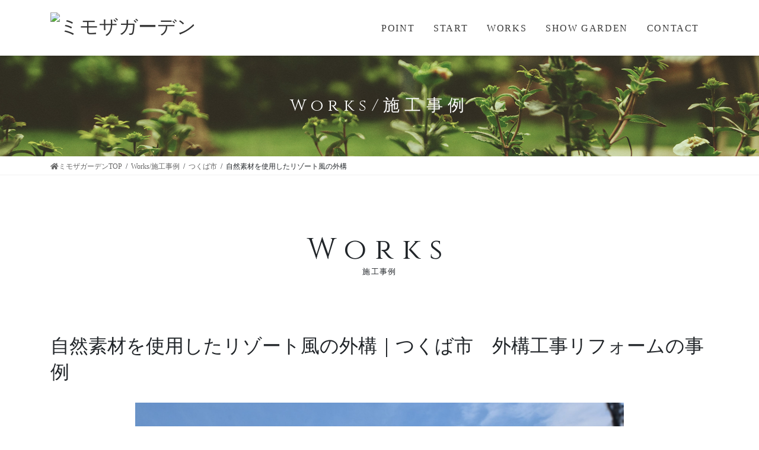

--- FILE ---
content_type: text/html; charset=UTF-8
request_url: https://www.mimosagarden.co.jp/works/%E8%87%AA%E7%84%B6%E7%B4%A0%E6%9D%90%E3%82%92%E4%BD%BF%E7%94%A8%E3%81%97%E3%81%9F%E3%83%AA%E3%82%BE%E3%83%BC%E3%83%88%E9%A2%A8%E3%81%AE%E5%A4%96%E6%A7%8B/
body_size: 66646
content:
<!DOCTYPE html>
<html lang="ja"
	prefix="og: https://ogp.me/ns#" >
<head>
<meta charset="utf-8">
<meta http-equiv="X-UA-Compatible" content="IE=edge">
<meta name="viewport" content="width=device-width, initial-scale=1">
<!-- Google Tag Manager -->
<script>(function(w,d,s,l,i){w[l]=w[l]||[];w[l].push({'gtm.start':
new Date().getTime(),event:'gtm.js'});var f=d.getElementsByTagName(s)[0],
j=d.createElement(s),dl=l!='dataLayer'?'&l='+l:'';j.async=true;j.src=
'https://www.googletagmanager.com/gtm.js?id='+i+dl;f.parentNode.insertBefore(j,f);
})(window,document,'script','dataLayer','GTM-WGBLVNP');</script>
<!-- End Google Tag Manager -->
<title>自然素材を使用したリゾート風の外構｜つくば市 外構工事リフォームの事例</title>

		<!-- All in One SEO 4.1.5.3 -->
		<meta name="description" content="造作門柱はサーフィンが好きなご主人様のご希望で、サーフボードが入った特注品の表札を取り付けました。 門柱もリゾ…" />
		<meta name="robots" content="max-snippet:-1, max-image-preview:large, max-video-preview:-1" />
		<link rel="canonical" href="https://www.mimosagarden.co.jp/works/%e8%87%aa%e7%84%b6%e7%b4%a0%e6%9d%90%e3%82%92%e4%bd%bf%e7%94%a8%e3%81%97%e3%81%9f%e3%83%aa%e3%82%be%e3%83%bc%e3%83%88%e9%a2%a8%e3%81%ae%e5%a4%96%e6%a7%8b/" />

		<!-- Global site tag (gtag.js) - Google Analytics -->
<script async src="https://www.googletagmanager.com/gtag/js?id=UA-194157103-1"></script>
<script>
 window.dataLayer = window.dataLayer || [];
 function gtag(){dataLayer.push(arguments);}
 gtag('js', new Date());

 gtag('config', 'UA-194157103-1');
</script>
		<meta property="og:locale" content="ja_JP" />
		<meta property="og:site_name" content="ミモザガーデン | 茨城県南エリアの外構工事なら安心と実績のミモザガーデンにお任せください。地域や街並みに合わせたデザイン・ライフスタイルに合わせた機能のご提案など、素敵なお庭造りをお客様と作り上げていきます。" />
		<meta property="og:type" content="article" />
		<meta property="og:title" content="自然素材を使用したリゾート風の外構｜つくば市 外構工事リフォームの事例" />
		<meta property="og:description" content="造作門柱はサーフィンが好きなご主人様のご希望で、サーフボードが入った特注品の表札を取り付けました。 門柱もリゾ…" />
		<meta property="og:url" content="https://www.mimosagarden.co.jp/works/%e8%87%aa%e7%84%b6%e7%b4%a0%e6%9d%90%e3%82%92%e4%bd%bf%e7%94%a8%e3%81%97%e3%81%9f%e3%83%aa%e3%82%be%e3%83%bc%e3%83%88%e9%a2%a8%e3%81%ae%e5%a4%96%e6%a7%8b/" />
		<meta property="og:image" content="https://www.mimosagarden.co.jp/admin/wp-content/uploads/2021/03/01.jpg" />
		<meta property="og:image:secure_url" content="https://www.mimosagarden.co.jp/admin/wp-content/uploads/2021/03/01.jpg" />
		<meta property="og:image:width" content="1440" />
		<meta property="og:image:height" content="960" />
		<meta property="article:published_time" content="2022-01-06T02:31:00+00:00" />
		<meta property="article:modified_time" content="2022-06-21T05:29:19+00:00" />
		<meta name="twitter:card" content="summary" />
		<meta name="twitter:domain" content="www.mimosagarden.co.jp" />
		<meta name="twitter:title" content="自然素材を使用したリゾート風の外構｜つくば市 外構工事リフォームの事例" />
		<meta name="twitter:description" content="造作門柱はサーフィンが好きなご主人様のご希望で、サーフボードが入った特注品の表札を取り付けました。 門柱もリゾ…" />
		<meta name="twitter:image" content="https://www.mimosagarden.co.jp/admin/wp-content/uploads/2021/03/01.jpg" />
		<script type="application/ld+json" class="aioseo-schema">
			{"@context":"https:\/\/schema.org","@graph":[{"@type":"WebSite","@id":"https:\/\/www.mimosagarden.co.jp\/#website","url":"https:\/\/www.mimosagarden.co.jp\/","name":"\u30df\u30e2\u30b6\u30ac\u30fc\u30c7\u30f3","description":"\u8328\u57ce\u770c\u5357\u30a8\u30ea\u30a2\u306e\u5916\u69cb\u5de5\u4e8b\u306a\u3089\u5b89\u5fc3\u3068\u5b9f\u7e3e\u306e\u30df\u30e2\u30b6\u30ac\u30fc\u30c7\u30f3\u306b\u304a\u4efb\u305b\u304f\u3060\u3055\u3044\u3002\u5730\u57df\u3084\u8857\u4e26\u307f\u306b\u5408\u308f\u305b\u305f\u30c7\u30b6\u30a4\u30f3\u30fb\u30e9\u30a4\u30d5\u30b9\u30bf\u30a4\u30eb\u306b\u5408\u308f\u305b\u305f\u6a5f\u80fd\u306e\u3054\u63d0\u6848\u306a\u3069\u3001\u7d20\u6575\u306a\u304a\u5ead\u9020\u308a\u3092\u304a\u5ba2\u69d8\u3068\u4f5c\u308a\u4e0a\u3052\u3066\u3044\u304d\u307e\u3059\u3002","inLanguage":"ja","publisher":{"@id":"https:\/\/www.mimosagarden.co.jp\/#organization"}},{"@type":"Organization","@id":"https:\/\/www.mimosagarden.co.jp\/#organization","name":"\u30df\u30e2\u30b6\u30ac\u30fc\u30c7\u30f3","url":"https:\/\/www.mimosagarden.co.jp\/"},{"@type":"BreadcrumbList","@id":"https:\/\/www.mimosagarden.co.jp\/works\/%e8%87%aa%e7%84%b6%e7%b4%a0%e6%9d%90%e3%82%92%e4%bd%bf%e7%94%a8%e3%81%97%e3%81%9f%e3%83%aa%e3%82%be%e3%83%bc%e3%83%88%e9%a2%a8%e3%81%ae%e5%a4%96%e6%a7%8b\/#breadcrumblist","itemListElement":[{"@type":"ListItem","@id":"https:\/\/www.mimosagarden.co.jp\/#listItem","position":1,"item":{"@type":"WebPage","@id":"https:\/\/www.mimosagarden.co.jp\/","name":"\u30db\u30fc\u30e0","description":"\u8328\u57ce\u770c\u5357\u30a8\u30ea\u30a2\u306e\u5916\u69cb\u5de5\u4e8b\u306a\u3089\u5b89\u5fc3\u3068\u5b9f\u7e3e\u306e\u30df\u30e2\u30b6\u30ac\u30fc\u30c7\u30f3\u306b\u304a\u4efb\u305b\u304f\u3060\u3055\u3044\u3002\u5730\u57df\u3084\u8857\u4e26\u307f\u306b\u5408\u308f\u305b\u305f\u30c7\u30b6\u30a4\u30f3\u30fb\u30e9\u30a4\u30d5\u30b9\u30bf\u30a4\u30eb\u306b\u5408\u308f\u305b\u305f\u6a5f\u80fd\u306e\u3054\u63d0\u6848\u306a\u3069\u3001\u7d20\u6575\u306a\u304a\u5ead\u9020\u308a\u3092\u304a\u5ba2\u69d8\u3068\u4f5c\u308a\u4e0a\u3052\u3066\u3044\u304d\u307e\u3059\u3002","url":"https:\/\/www.mimosagarden.co.jp\/"},"nextItem":"https:\/\/www.mimosagarden.co.jp\/works\/%e8%87%aa%e7%84%b6%e7%b4%a0%e6%9d%90%e3%82%92%e4%bd%bf%e7%94%a8%e3%81%97%e3%81%9f%e3%83%aa%e3%82%be%e3%83%bc%e3%83%88%e9%a2%a8%e3%81%ae%e5%a4%96%e6%a7%8b\/#listItem"},{"@type":"ListItem","@id":"https:\/\/www.mimosagarden.co.jp\/works\/%e8%87%aa%e7%84%b6%e7%b4%a0%e6%9d%90%e3%82%92%e4%bd%bf%e7%94%a8%e3%81%97%e3%81%9f%e3%83%aa%e3%82%be%e3%83%bc%e3%83%88%e9%a2%a8%e3%81%ae%e5%a4%96%e6%a7%8b\/#listItem","position":2,"item":{"@type":"WebPage","@id":"https:\/\/www.mimosagarden.co.jp\/works\/%e8%87%aa%e7%84%b6%e7%b4%a0%e6%9d%90%e3%82%92%e4%bd%bf%e7%94%a8%e3%81%97%e3%81%9f%e3%83%aa%e3%82%be%e3%83%bc%e3%83%88%e9%a2%a8%e3%81%ae%e5%a4%96%e6%a7%8b\/","name":"\u81ea\u7136\u7d20\u6750\u3092\u4f7f\u7528\u3057\u305f\u30ea\u30be\u30fc\u30c8\u98a8\u306e\u5916\u69cb","description":"\u9020\u4f5c\u9580\u67f1\u306f\u30b5\u30fc\u30d5\u30a3\u30f3\u304c\u597d\u304d\u306a\u3054\u4e3b\u4eba\u69d8\u306e\u3054\u5e0c\u671b\u3067\u3001\u30b5\u30fc\u30d5\u30dc\u30fc\u30c9\u304c\u5165\u3063\u305f\u7279\u6ce8\u54c1\u306e\u8868\u672d\u3092\u53d6\u308a\u4ed8\u3051\u307e\u3057\u305f\u3002 \u9580\u67f1\u3082\u30ea\u30be\u2026","url":"https:\/\/www.mimosagarden.co.jp\/works\/%e8%87%aa%e7%84%b6%e7%b4%a0%e6%9d%90%e3%82%92%e4%bd%bf%e7%94%a8%e3%81%97%e3%81%9f%e3%83%aa%e3%82%be%e3%83%bc%e3%83%88%e9%a2%a8%e3%81%ae%e5%a4%96%e6%a7%8b\/"},"previousItem":"https:\/\/www.mimosagarden.co.jp\/#listItem"}]},{"@type":"Person","@id":"https:\/\/www.mimosagarden.co.jp\/author\/mimosa\/#author","url":"https:\/\/www.mimosagarden.co.jp\/author\/mimosa\/","name":"mimosa","image":{"@type":"ImageObject","@id":"https:\/\/www.mimosagarden.co.jp\/works\/%e8%87%aa%e7%84%b6%e7%b4%a0%e6%9d%90%e3%82%92%e4%bd%bf%e7%94%a8%e3%81%97%e3%81%9f%e3%83%aa%e3%82%be%e3%83%bc%e3%83%88%e9%a2%a8%e3%81%ae%e5%a4%96%e6%a7%8b\/#authorImage","url":"https:\/\/secure.gravatar.com\/avatar\/0b59d6b238839e0cc2360d0aedde2754?s=96&d=mm&r=g","width":96,"height":96,"caption":"mimosa"}},{"@type":"WebPage","@id":"https:\/\/www.mimosagarden.co.jp\/works\/%e8%87%aa%e7%84%b6%e7%b4%a0%e6%9d%90%e3%82%92%e4%bd%bf%e7%94%a8%e3%81%97%e3%81%9f%e3%83%aa%e3%82%be%e3%83%bc%e3%83%88%e9%a2%a8%e3%81%ae%e5%a4%96%e6%a7%8b\/#webpage","url":"https:\/\/www.mimosagarden.co.jp\/works\/%e8%87%aa%e7%84%b6%e7%b4%a0%e6%9d%90%e3%82%92%e4%bd%bf%e7%94%a8%e3%81%97%e3%81%9f%e3%83%aa%e3%82%be%e3%83%bc%e3%83%88%e9%a2%a8%e3%81%ae%e5%a4%96%e6%a7%8b\/","name":"\u81ea\u7136\u7d20\u6750\u3092\u4f7f\u7528\u3057\u305f\u30ea\u30be\u30fc\u30c8\u98a8\u306e\u5916\u69cb\uff5c\u3064\u304f\u3070\u5e02 \u5916\u69cb\u5de5\u4e8b\u30ea\u30d5\u30a9\u30fc\u30e0\u306e\u4e8b\u4f8b","description":"\u9020\u4f5c\u9580\u67f1\u306f\u30b5\u30fc\u30d5\u30a3\u30f3\u304c\u597d\u304d\u306a\u3054\u4e3b\u4eba\u69d8\u306e\u3054\u5e0c\u671b\u3067\u3001\u30b5\u30fc\u30d5\u30dc\u30fc\u30c9\u304c\u5165\u3063\u305f\u7279\u6ce8\u54c1\u306e\u8868\u672d\u3092\u53d6\u308a\u4ed8\u3051\u307e\u3057\u305f\u3002 \u9580\u67f1\u3082\u30ea\u30be\u2026","inLanguage":"ja","isPartOf":{"@id":"https:\/\/www.mimosagarden.co.jp\/#website"},"breadcrumb":{"@id":"https:\/\/www.mimosagarden.co.jp\/works\/%e8%87%aa%e7%84%b6%e7%b4%a0%e6%9d%90%e3%82%92%e4%bd%bf%e7%94%a8%e3%81%97%e3%81%9f%e3%83%aa%e3%82%be%e3%83%bc%e3%83%88%e9%a2%a8%e3%81%ae%e5%a4%96%e6%a7%8b\/#breadcrumblist"},"author":"https:\/\/www.mimosagarden.co.jp\/author\/mimosa\/#author","creator":"https:\/\/www.mimosagarden.co.jp\/author\/mimosa\/#author","datePublished":"2022-01-06T02:31:00+09:00","dateModified":"2022-06-21T05:29:19+09:00"}]}
		</script>
		<!-- All in One SEO -->

<link rel='dns-prefetch' href='//s.w.org' />
<link rel="alternate" type="application/rss+xml" title="ミモザガーデン &raquo; フィード" href="https://www.mimosagarden.co.jp/feed/" />
<link rel="alternate" type="application/rss+xml" title="ミモザガーデン &raquo; コメントフィード" href="https://www.mimosagarden.co.jp/comments/feed/" />
<meta name="description" content="造作門柱はサーフィンが好きなご主人様のご希望で、サーフボードが入った特注品の表札を取り付けました。門柱もリゾート風で仕上げました。アプローチはサークルの自然石貼りにし、石のカラーは建物イメージに合わせてイエローにしました。石張りのまわりはレンガで装飾しました。お庭は目隠しフェンスをご希望で、自然素材のものがいいとのことでアイアンウッドにしました。塗料は体にも優しいオスモカラーで塗りました。フェンスの高さも2ｍあり、完全目隠しのプライベートスペー" />		<!-- This site uses the Google Analytics by MonsterInsights plugin v7.16.1 - Using Analytics tracking - https://www.monsterinsights.com/ -->
		<!-- Note: MonsterInsights is not currently configured on this site. The site owner needs to authenticate with Google Analytics in the MonsterInsights settings panel. -->
					<!-- No UA code set -->
				<!-- / Google Analytics by MonsterInsights -->
		<script type="text/javascript">
window._wpemojiSettings = {"baseUrl":"https:\/\/s.w.org\/images\/core\/emoji\/14.0.0\/72x72\/","ext":".png","svgUrl":"https:\/\/s.w.org\/images\/core\/emoji\/14.0.0\/svg\/","svgExt":".svg","source":{"concatemoji":"https:\/\/www.mimosagarden.co.jp\/admin\/wp-includes\/js\/wp-emoji-release.min.js?ver=6.0.11"}};
/*! This file is auto-generated */
!function(e,a,t){var n,r,o,i=a.createElement("canvas"),p=i.getContext&&i.getContext("2d");function s(e,t){var a=String.fromCharCode,e=(p.clearRect(0,0,i.width,i.height),p.fillText(a.apply(this,e),0,0),i.toDataURL());return p.clearRect(0,0,i.width,i.height),p.fillText(a.apply(this,t),0,0),e===i.toDataURL()}function c(e){var t=a.createElement("script");t.src=e,t.defer=t.type="text/javascript",a.getElementsByTagName("head")[0].appendChild(t)}for(o=Array("flag","emoji"),t.supports={everything:!0,everythingExceptFlag:!0},r=0;r<o.length;r++)t.supports[o[r]]=function(e){if(!p||!p.fillText)return!1;switch(p.textBaseline="top",p.font="600 32px Arial",e){case"flag":return s([127987,65039,8205,9895,65039],[127987,65039,8203,9895,65039])?!1:!s([55356,56826,55356,56819],[55356,56826,8203,55356,56819])&&!s([55356,57332,56128,56423,56128,56418,56128,56421,56128,56430,56128,56423,56128,56447],[55356,57332,8203,56128,56423,8203,56128,56418,8203,56128,56421,8203,56128,56430,8203,56128,56423,8203,56128,56447]);case"emoji":return!s([129777,127995,8205,129778,127999],[129777,127995,8203,129778,127999])}return!1}(o[r]),t.supports.everything=t.supports.everything&&t.supports[o[r]],"flag"!==o[r]&&(t.supports.everythingExceptFlag=t.supports.everythingExceptFlag&&t.supports[o[r]]);t.supports.everythingExceptFlag=t.supports.everythingExceptFlag&&!t.supports.flag,t.DOMReady=!1,t.readyCallback=function(){t.DOMReady=!0},t.supports.everything||(n=function(){t.readyCallback()},a.addEventListener?(a.addEventListener("DOMContentLoaded",n,!1),e.addEventListener("load",n,!1)):(e.attachEvent("onload",n),a.attachEvent("onreadystatechange",function(){"complete"===a.readyState&&t.readyCallback()})),(e=t.source||{}).concatemoji?c(e.concatemoji):e.wpemoji&&e.twemoji&&(c(e.twemoji),c(e.wpemoji)))}(window,document,window._wpemojiSettings);
</script>
<style type="text/css">
img.wp-smiley,
img.emoji {
	display: inline !important;
	border: none !important;
	box-shadow: none !important;
	height: 1em !important;
	width: 1em !important;
	margin: 0 0.07em !important;
	vertical-align: -0.1em !important;
	background: none !important;
	padding: 0 !important;
}
</style>
	<link rel='stylesheet' id='sb_instagram_styles-css'  href='https://www.mimosagarden.co.jp/admin/wp-content/plugins/instagram-feed/css/sbi-styles.min.css?ver=2.8.1' type='text/css' media='all' />
<link rel='stylesheet' id='vkExUnit_common_style-css'  href='https://www.mimosagarden.co.jp/admin/wp-content/plugins/vk-all-in-one-expansion-unit/assets/css/vkExUnit_style.css?ver=9.49.7.0' type='text/css' media='all' />
<style id='vkExUnit_common_style-inline-css' type='text/css'>
:root {--ver_page_top_button_url:url(https://www.mimosagarden.co.jp/admin/wp-content/plugins/vk-all-in-one-expansion-unit/assets/images/to-top-btn-icon.svg);}@font-face {font-weight: normal;font-style: normal;font-family: "vk_sns";src: url("https://www.mimosagarden.co.jp/admin/wp-content/plugins/vk-all-in-one-expansion-unit/inc/sns/icons/fonts/vk_sns.eot?-bq20cj");src: url("https://www.mimosagarden.co.jp/admin/wp-content/plugins/vk-all-in-one-expansion-unit/inc/sns/icons/fonts/vk_sns.eot?#iefix-bq20cj") format("embedded-opentype"),url("https://www.mimosagarden.co.jp/admin/wp-content/plugins/vk-all-in-one-expansion-unit/inc/sns/icons/fonts/vk_sns.woff?-bq20cj") format("woff"),url("https://www.mimosagarden.co.jp/admin/wp-content/plugins/vk-all-in-one-expansion-unit/inc/sns/icons/fonts/vk_sns.ttf?-bq20cj") format("truetype"),url("https://www.mimosagarden.co.jp/admin/wp-content/plugins/vk-all-in-one-expansion-unit/inc/sns/icons/fonts/vk_sns.svg?-bq20cj#vk_sns") format("svg");}
</style>
<link rel='stylesheet' id='wp-block-library-css'  href='https://www.mimosagarden.co.jp/admin/wp-includes/css/dist/block-library/style.min.css?ver=6.0.11' type='text/css' media='all' />
<style id='global-styles-inline-css' type='text/css'>
body{--wp--preset--color--black: #000000;--wp--preset--color--cyan-bluish-gray: #abb8c3;--wp--preset--color--white: #ffffff;--wp--preset--color--pale-pink: #f78da7;--wp--preset--color--vivid-red: #cf2e2e;--wp--preset--color--luminous-vivid-orange: #ff6900;--wp--preset--color--luminous-vivid-amber: #fcb900;--wp--preset--color--light-green-cyan: #7bdcb5;--wp--preset--color--vivid-green-cyan: #00d084;--wp--preset--color--pale-cyan-blue: #8ed1fc;--wp--preset--color--vivid-cyan-blue: #0693e3;--wp--preset--color--vivid-purple: #9b51e0;--wp--preset--gradient--vivid-cyan-blue-to-vivid-purple: linear-gradient(135deg,rgba(6,147,227,1) 0%,rgb(155,81,224) 100%);--wp--preset--gradient--light-green-cyan-to-vivid-green-cyan: linear-gradient(135deg,rgb(122,220,180) 0%,rgb(0,208,130) 100%);--wp--preset--gradient--luminous-vivid-amber-to-luminous-vivid-orange: linear-gradient(135deg,rgba(252,185,0,1) 0%,rgba(255,105,0,1) 100%);--wp--preset--gradient--luminous-vivid-orange-to-vivid-red: linear-gradient(135deg,rgba(255,105,0,1) 0%,rgb(207,46,46) 100%);--wp--preset--gradient--very-light-gray-to-cyan-bluish-gray: linear-gradient(135deg,rgb(238,238,238) 0%,rgb(169,184,195) 100%);--wp--preset--gradient--cool-to-warm-spectrum: linear-gradient(135deg,rgb(74,234,220) 0%,rgb(151,120,209) 20%,rgb(207,42,186) 40%,rgb(238,44,130) 60%,rgb(251,105,98) 80%,rgb(254,248,76) 100%);--wp--preset--gradient--blush-light-purple: linear-gradient(135deg,rgb(255,206,236) 0%,rgb(152,150,240) 100%);--wp--preset--gradient--blush-bordeaux: linear-gradient(135deg,rgb(254,205,165) 0%,rgb(254,45,45) 50%,rgb(107,0,62) 100%);--wp--preset--gradient--luminous-dusk: linear-gradient(135deg,rgb(255,203,112) 0%,rgb(199,81,192) 50%,rgb(65,88,208) 100%);--wp--preset--gradient--pale-ocean: linear-gradient(135deg,rgb(255,245,203) 0%,rgb(182,227,212) 50%,rgb(51,167,181) 100%);--wp--preset--gradient--electric-grass: linear-gradient(135deg,rgb(202,248,128) 0%,rgb(113,206,126) 100%);--wp--preset--gradient--midnight: linear-gradient(135deg,rgb(2,3,129) 0%,rgb(40,116,252) 100%);--wp--preset--duotone--dark-grayscale: url('#wp-duotone-dark-grayscale');--wp--preset--duotone--grayscale: url('#wp-duotone-grayscale');--wp--preset--duotone--purple-yellow: url('#wp-duotone-purple-yellow');--wp--preset--duotone--blue-red: url('#wp-duotone-blue-red');--wp--preset--duotone--midnight: url('#wp-duotone-midnight');--wp--preset--duotone--magenta-yellow: url('#wp-duotone-magenta-yellow');--wp--preset--duotone--purple-green: url('#wp-duotone-purple-green');--wp--preset--duotone--blue-orange: url('#wp-duotone-blue-orange');--wp--preset--font-size--small: 13px;--wp--preset--font-size--medium: 20px;--wp--preset--font-size--large: 36px;--wp--preset--font-size--x-large: 42px;}.has-black-color{color: var(--wp--preset--color--black) !important;}.has-cyan-bluish-gray-color{color: var(--wp--preset--color--cyan-bluish-gray) !important;}.has-white-color{color: var(--wp--preset--color--white) !important;}.has-pale-pink-color{color: var(--wp--preset--color--pale-pink) !important;}.has-vivid-red-color{color: var(--wp--preset--color--vivid-red) !important;}.has-luminous-vivid-orange-color{color: var(--wp--preset--color--luminous-vivid-orange) !important;}.has-luminous-vivid-amber-color{color: var(--wp--preset--color--luminous-vivid-amber) !important;}.has-light-green-cyan-color{color: var(--wp--preset--color--light-green-cyan) !important;}.has-vivid-green-cyan-color{color: var(--wp--preset--color--vivid-green-cyan) !important;}.has-pale-cyan-blue-color{color: var(--wp--preset--color--pale-cyan-blue) !important;}.has-vivid-cyan-blue-color{color: var(--wp--preset--color--vivid-cyan-blue) !important;}.has-vivid-purple-color{color: var(--wp--preset--color--vivid-purple) !important;}.has-black-background-color{background-color: var(--wp--preset--color--black) !important;}.has-cyan-bluish-gray-background-color{background-color: var(--wp--preset--color--cyan-bluish-gray) !important;}.has-white-background-color{background-color: var(--wp--preset--color--white) !important;}.has-pale-pink-background-color{background-color: var(--wp--preset--color--pale-pink) !important;}.has-vivid-red-background-color{background-color: var(--wp--preset--color--vivid-red) !important;}.has-luminous-vivid-orange-background-color{background-color: var(--wp--preset--color--luminous-vivid-orange) !important;}.has-luminous-vivid-amber-background-color{background-color: var(--wp--preset--color--luminous-vivid-amber) !important;}.has-light-green-cyan-background-color{background-color: var(--wp--preset--color--light-green-cyan) !important;}.has-vivid-green-cyan-background-color{background-color: var(--wp--preset--color--vivid-green-cyan) !important;}.has-pale-cyan-blue-background-color{background-color: var(--wp--preset--color--pale-cyan-blue) !important;}.has-vivid-cyan-blue-background-color{background-color: var(--wp--preset--color--vivid-cyan-blue) !important;}.has-vivid-purple-background-color{background-color: var(--wp--preset--color--vivid-purple) !important;}.has-black-border-color{border-color: var(--wp--preset--color--black) !important;}.has-cyan-bluish-gray-border-color{border-color: var(--wp--preset--color--cyan-bluish-gray) !important;}.has-white-border-color{border-color: var(--wp--preset--color--white) !important;}.has-pale-pink-border-color{border-color: var(--wp--preset--color--pale-pink) !important;}.has-vivid-red-border-color{border-color: var(--wp--preset--color--vivid-red) !important;}.has-luminous-vivid-orange-border-color{border-color: var(--wp--preset--color--luminous-vivid-orange) !important;}.has-luminous-vivid-amber-border-color{border-color: var(--wp--preset--color--luminous-vivid-amber) !important;}.has-light-green-cyan-border-color{border-color: var(--wp--preset--color--light-green-cyan) !important;}.has-vivid-green-cyan-border-color{border-color: var(--wp--preset--color--vivid-green-cyan) !important;}.has-pale-cyan-blue-border-color{border-color: var(--wp--preset--color--pale-cyan-blue) !important;}.has-vivid-cyan-blue-border-color{border-color: var(--wp--preset--color--vivid-cyan-blue) !important;}.has-vivid-purple-border-color{border-color: var(--wp--preset--color--vivid-purple) !important;}.has-vivid-cyan-blue-to-vivid-purple-gradient-background{background: var(--wp--preset--gradient--vivid-cyan-blue-to-vivid-purple) !important;}.has-light-green-cyan-to-vivid-green-cyan-gradient-background{background: var(--wp--preset--gradient--light-green-cyan-to-vivid-green-cyan) !important;}.has-luminous-vivid-amber-to-luminous-vivid-orange-gradient-background{background: var(--wp--preset--gradient--luminous-vivid-amber-to-luminous-vivid-orange) !important;}.has-luminous-vivid-orange-to-vivid-red-gradient-background{background: var(--wp--preset--gradient--luminous-vivid-orange-to-vivid-red) !important;}.has-very-light-gray-to-cyan-bluish-gray-gradient-background{background: var(--wp--preset--gradient--very-light-gray-to-cyan-bluish-gray) !important;}.has-cool-to-warm-spectrum-gradient-background{background: var(--wp--preset--gradient--cool-to-warm-spectrum) !important;}.has-blush-light-purple-gradient-background{background: var(--wp--preset--gradient--blush-light-purple) !important;}.has-blush-bordeaux-gradient-background{background: var(--wp--preset--gradient--blush-bordeaux) !important;}.has-luminous-dusk-gradient-background{background: var(--wp--preset--gradient--luminous-dusk) !important;}.has-pale-ocean-gradient-background{background: var(--wp--preset--gradient--pale-ocean) !important;}.has-electric-grass-gradient-background{background: var(--wp--preset--gradient--electric-grass) !important;}.has-midnight-gradient-background{background: var(--wp--preset--gradient--midnight) !important;}.has-small-font-size{font-size: var(--wp--preset--font-size--small) !important;}.has-medium-font-size{font-size: var(--wp--preset--font-size--medium) !important;}.has-large-font-size{font-size: var(--wp--preset--font-size--large) !important;}.has-x-large-font-size{font-size: var(--wp--preset--font-size--x-large) !important;}
</style>
<link rel='stylesheet' id='contact-form-7-css'  href='https://www.mimosagarden.co.jp/admin/wp-content/plugins/contact-form-7/includes/css/styles.css?ver=5.4.1' type='text/css' media='all' />
<link rel='stylesheet' id='monsterinsights-popular-posts-style-css'  href='https://www.mimosagarden.co.jp/admin/wp-content/plugins/google-analytics-for-wordpress/assets/css/frontend.min.css?ver=7.16.1' type='text/css' media='all' />
<link rel='stylesheet' id='bootstrap-4-style-css'  href='https://www.mimosagarden.co.jp/admin/wp-content/themes/lightning/library/bootstrap-4/css/bootstrap.min.css?ver=4.5.0' type='text/css' media='all' />
<link rel='stylesheet' id='lightning-common-style-css'  href='https://www.mimosagarden.co.jp/admin/wp-content/themes/lightning/assets/css/common.css?ver=13.5.4' type='text/css' media='all' />
<style id='lightning-common-style-inline-css' type='text/css'>
/* vk-mobile-nav */:root {--vk-mobile-nav-menu-btn-bg-src: url("https://www.mimosagarden.co.jp/admin/wp-content/themes/lightning/inc/vk-mobile-nav/package//images/vk-menu-btn-black.svg");--vk-mobile-nav-menu-btn-close-bg-src: url("https://www.mimosagarden.co.jp/admin/wp-content/themes/lightning/inc/vk-mobile-nav/package//images/vk-menu-close-black.svg");--vk-menu-acc-icon-open-black-bg-src: url("https://www.mimosagarden.co.jp/admin/wp-content/themes/lightning/inc/vk-mobile-nav/package//images/vk-menu-acc-icon-open-black.svg");--vk-menu-acc-icon-open-white-bg-src: url("https://www.mimosagarden.co.jp/admin/wp-content/themes/lightning/inc/vk-mobile-nav/package//images/vk-menu-acc-icon-open-white.svg");--vk-menu-acc-icon-close-black-bg-src: url("https://www.mimosagarden.co.jp/admin/wp-content/themes/lightning/inc/vk-mobile-nav/package//images/vk-menu-close-black.svg");--vk-menu-acc-icon-close-white-bg-src: url("https://www.mimosagarden.co.jp/admin/wp-content/themes/lightning/inc/vk-mobile-nav/package//images/vk-menu-close-white.svg");}
</style>
<link rel='stylesheet' id='lightning-design-style-css'  href='https://www.mimosagarden.co.jp/admin/wp-content/themes/lightning/design-skin/origin2/css/style.css?ver=13.5.4' type='text/css' media='all' />
<style id='lightning-design-style-inline-css' type='text/css'>
/* ltg common custom */:root {--vk-menu-acc-btn-border-color:#333;--color-key:#000000;--color-key-dark:#000000;}.bbp-submit-wrapper .button.submit { background-color:#000000 ; }.bbp-submit-wrapper .button.submit:hover { background-color:#000000 ; }.veu_color_txt_key { color:#000000 ; }.veu_color_bg_key { background-color:#000000 ; }.veu_color_border_key { border-color:#000000 ; }.btn-default { border-color:#000000;color:#000000;}.btn-default:focus,.btn-default:hover { border-color:#000000;background-color: #000000; }.wp-block-search__button,.btn-primary { background-color:#000000;border-color:#000000; }.wp-block-search__button:focus,.wp-block-search__button:hover,.btn-primary:not(:disabled):not(.disabled):active,.btn-primary:focus,.btn-primary:hover { background-color:#000000;border-color:#000000; }.btn-outline-primary { color : #000000 ; border-color:#000000; }.btn-outline-primary:not(:disabled):not(.disabled):active,.btn-outline-primary:focus,.btn-outline-primary:hover { color : #fff; background-color:#000000;border-color:#000000; }a { color:#000000; }a:hover { color:#000000; }
.tagcloud a:before { font-family: "Font Awesome 5 Free";content: "\f02b";font-weight: bold; }
.media .media-body .media-heading a:hover { color:#000000; }@media (min-width: 768px){.gMenu > li:before,.gMenu > li.menu-item-has-children::after { border-bottom-color:#000000 }.gMenu li li { background-color:#000000 }.gMenu li li a:hover { background-color:#000000; }} /* @media (min-width: 768px) */.page-header { background-color:#000000; }h2,.mainSection-title { border-top-color:#000000; }h3:after,.subSection-title:after { border-bottom-color:#000000; }ul.page-numbers li span.page-numbers.current,.page-link dl .post-page-numbers.current { background-color:#000000; }.pager li > a { border-color:#000000;color:#000000;}.pager li > a:hover { background-color:#000000;color:#fff;}.siteFooter { border-top-color:#000000; }dt { border-left-color:#000000; }:root {--g_nav_main_acc_icon_open_url:url(https://www.mimosagarden.co.jp/admin/wp-content/themes/lightning/inc/vk-mobile-nav/package/images/vk-menu-acc-icon-open-black.svg);--g_nav_main_acc_icon_close_url: url(https://www.mimosagarden.co.jp/admin/wp-content/themes/lightning/inc/vk-mobile-nav/package/images/vk-menu-close-black.svg);--g_nav_sub_acc_icon_open_url: url(https://www.mimosagarden.co.jp/admin/wp-content/themes/lightning/inc/vk-mobile-nav/package/images/vk-menu-acc-icon-open-white.svg);--g_nav_sub_acc_icon_close_url: url(https://www.mimosagarden.co.jp/admin/wp-content/themes/lightning/inc/vk-mobile-nav/package/images/vk-menu-close-white.svg);}
</style>
<link rel='stylesheet' id='sub-css'  href='https://www.mimosagarden.co.jp/admin/wp-content/themes/lightning_child/css/sub.css?ver=6.0.11' type='text/css' media='all' />
<link rel='stylesheet' id='custum-css'  href='https://www.mimosagarden.co.jp/admin/wp-content/themes/lightning_child/css/custom.css?ver=6.0.11' type='text/css' media='all' />
<link rel='stylesheet' id='lightning-theme-style-css'  href='https://www.mimosagarden.co.jp/admin/wp-content/themes/lightning_child/style.css?ver=13.5.4' type='text/css' media='all' />
<style id='lightning-theme-style-inline-css' type='text/css'>

			.prBlock_icon_outer { border:1px solid #000000; }
			.prBlock_icon { color:#000000; }
		
</style>
<link rel='stylesheet' id='vk-font-awesome-css'  href='https://www.mimosagarden.co.jp/admin/wp-content/themes/lightning/inc/font-awesome/package/versions/5/css/all.min.css?ver=5.13.0' type='text/css' media='all' />
<link rel='stylesheet' id='mw-google-maps-css'  href='https://www.mimosagarden.co.jp/admin/wp-content/plugins/mw-google-maps/css/style.css?ver=6.0.11' type='text/css' media='all' />
<script type='text/javascript' src='https://www.mimosagarden.co.jp/admin/wp-includes/js/jquery/jquery.min.js?ver=3.6.0' id='jquery-core-js'></script>
<script type='text/javascript' src='https://www.mimosagarden.co.jp/admin/wp-includes/js/jquery/jquery-migrate.min.js?ver=3.3.2' id='jquery-migrate-js'></script>
<link rel="https://api.w.org/" href="https://www.mimosagarden.co.jp/wp-json/" /><link rel="EditURI" type="application/rsd+xml" title="RSD" href="https://www.mimosagarden.co.jp/admin/xmlrpc.php?rsd" />
<link rel="wlwmanifest" type="application/wlwmanifest+xml" href="https://www.mimosagarden.co.jp/admin/wp-includes/wlwmanifest.xml" /> 
<meta name="generator" content="WordPress 6.0.11" />
<link rel='shortlink' href='https://www.mimosagarden.co.jp/?p=1243' />
<link rel="alternate" type="application/json+oembed" href="https://www.mimosagarden.co.jp/wp-json/oembed/1.0/embed?url=https%3A%2F%2Fwww.mimosagarden.co.jp%2Fworks%2F%25e8%2587%25aa%25e7%2584%25b6%25e7%25b4%25a0%25e6%259d%2590%25e3%2582%2592%25e4%25bd%25bf%25e7%2594%25a8%25e3%2581%2597%25e3%2581%259f%25e3%2583%25aa%25e3%2582%25be%25e3%2583%25bc%25e3%2583%2588%25e9%25a2%25a8%25e3%2581%25ae%25e5%25a4%2596%25e6%25a7%258b%2F" />
<link rel="alternate" type="text/xml+oembed" href="https://www.mimosagarden.co.jp/wp-json/oembed/1.0/embed?url=https%3A%2F%2Fwww.mimosagarden.co.jp%2Fworks%2F%25e8%2587%25aa%25e7%2584%25b6%25e7%25b4%25a0%25e6%259d%2590%25e3%2582%2592%25e4%25bd%25bf%25e7%2594%25a8%25e3%2581%2597%25e3%2581%259f%25e3%2583%25aa%25e3%2582%25be%25e3%2583%25bc%25e3%2583%2588%25e9%25a2%25a8%25e3%2581%25ae%25e5%25a4%2596%25e6%25a7%258b%2F&#038;format=xml" />
<style id="lightning-color-custom-for-plugins" type="text/css">/* ltg theme common */.color_key_bg,.color_key_bg_hover:hover{background-color: #000000;}.color_key_txt,.color_key_txt_hover:hover{color: #000000;}.color_key_border,.color_key_border_hover:hover{border-color: #000000;}.color_key_dark_bg,.color_key_dark_bg_hover:hover{background-color: #000000;}.color_key_dark_txt,.color_key_dark_txt_hover:hover{color: #000000;}.color_key_dark_border,.color_key_dark_border_hover:hover{border-color: #000000;}</style><!-- [ VK All in One Expansion Unit OGP ] -->
<meta property="og:site_name" content="ミモザガーデン" />
<meta property="og:url" content="https://www.mimosagarden.co.jp/works/%e8%87%aa%e7%84%b6%e7%b4%a0%e6%9d%90%e3%82%92%e4%bd%bf%e7%94%a8%e3%81%97%e3%81%9f%e3%83%aa%e3%82%be%e3%83%bc%e3%83%88%e9%a2%a8%e3%81%ae%e5%a4%96%e6%a7%8b/" />
<meta property="og:title" content="自然素材を使用したリゾート風の外構 | ミモザガーデン" />
<meta property="og:description" content="造作門柱はサーフィンが好きなご主人様のご希望で、サーフボードが入った特注品の表札を取り付けました。門柱もリゾート風で仕上げました。アプローチはサークルの自然石貼りにし、石のカラーは建物イメージに合わせてイエローにしました。石張りのまわりはレンガで装飾しました。お庭は目隠しフェンスをご希望で、自然素材のものがいいとのことでアイアンウッドにしました。塗料は体にも優しいオスモカラーで塗りました。フェンスの高さも2ｍあり、完全目隠しのプライベートスペー" />
<meta property="og:type" content="article" />
<!-- [ / VK All in One Expansion Unit OGP ] -->
<!-- [ VK All in One Expansion Unit twitter card ] -->
<meta name="twitter:card" content="summary_large_image">
<meta name="twitter:description" content="造作門柱はサーフィンが好きなご主人様のご希望で、サーフボードが入った特注品の表札を取り付けました。門柱もリゾート風で仕上げました。アプローチはサークルの自然石貼りにし、石のカラーは建物イメージに合わせてイエローにしました。石張りのまわりはレンガで装飾しました。お庭は目隠しフェンスをご希望で、自然素材のものがいいとのことでアイアンウッドにしました。塗料は体にも優しいオスモカラーで塗りました。フェンスの高さも2ｍあり、完全目隠しのプライベートスペー">
<meta name="twitter:title" content="自然素材を使用したリゾート風の外構 | ミモザガーデン">
<meta name="twitter:url" content="https://www.mimosagarden.co.jp/works/%e8%87%aa%e7%84%b6%e7%b4%a0%e6%9d%90%e3%82%92%e4%bd%bf%e7%94%a8%e3%81%97%e3%81%9f%e3%83%aa%e3%82%be%e3%83%bc%e3%83%88%e9%a2%a8%e3%81%ae%e5%a4%96%e6%a7%8b/">
	<meta name="twitter:domain" content="www.mimosagarden.co.jp">
	<!-- [ / VK All in One Expansion Unit twitter card ] -->
	<link rel="icon" href="https://www.mimosagarden.co.jp/admin/wp-content/uploads/2021/03/cropped-mimosa_fabicon_-e1615247960647-32x32.jpg" sizes="32x32" />
<link rel="icon" href="https://www.mimosagarden.co.jp/admin/wp-content/uploads/2021/03/cropped-mimosa_fabicon_-e1615247960647-192x192.jpg" sizes="192x192" />
<link rel="apple-touch-icon" href="https://www.mimosagarden.co.jp/admin/wp-content/uploads/2021/03/cropped-mimosa_fabicon_-e1615247960647-180x180.jpg" />
<meta name="msapplication-TileImage" content="https://www.mimosagarden.co.jp/admin/wp-content/uploads/2021/03/cropped-mimosa_fabicon_-e1615247960647-270x270.jpg" />

</head>
<body class="works-template-default single single-works postid-1243 post-name-%e8%87%aa%e7%84%b6%e7%b4%a0%e6%9d%90%e3%82%92%e4%bd%bf%e7%94%a8%e3%81%97%e3%81%9f%e3%83%aa%e3%82%be%e3%83%bc%e3%83%88%e9%a2%a8%e3%81%ae%e5%a4%96%e6%a7%8b post-type-works sidebar-fix sidebar-fix-priority-top bootstrap4 device-pc fa_v5_css">
<!-- Google Tag Manager (noscript) -->
<noscript><iframe src="https://www.googletagmanager.com/ns.html?id=GTM-WGBLVNP"
height="0" width="0" style="display:none;visibility:hidden"></iframe></noscript>
<!-- End Google Tag Manager (noscript) -->
	
<a class="skip-link screen-reader-text" href="#main">コンテンツへスキップ</a>
<a class="skip-link screen-reader-text" href="#vk-mobile-nav">ナビゲーションに移動</a>
<svg xmlns="http://www.w3.org/2000/svg" viewBox="0 0 0 0" width="0" height="0" focusable="false" role="none" style="visibility: hidden; position: absolute; left: -9999px; overflow: hidden;" ><defs><filter id="wp-duotone-dark-grayscale"><feColorMatrix color-interpolation-filters="sRGB" type="matrix" values=" .299 .587 .114 0 0 .299 .587 .114 0 0 .299 .587 .114 0 0 .299 .587 .114 0 0 " /><feComponentTransfer color-interpolation-filters="sRGB" ><feFuncR type="table" tableValues="0 0.49803921568627" /><feFuncG type="table" tableValues="0 0.49803921568627" /><feFuncB type="table" tableValues="0 0.49803921568627" /><feFuncA type="table" tableValues="1 1" /></feComponentTransfer><feComposite in2="SourceGraphic" operator="in" /></filter></defs></svg><svg xmlns="http://www.w3.org/2000/svg" viewBox="0 0 0 0" width="0" height="0" focusable="false" role="none" style="visibility: hidden; position: absolute; left: -9999px; overflow: hidden;" ><defs><filter id="wp-duotone-grayscale"><feColorMatrix color-interpolation-filters="sRGB" type="matrix" values=" .299 .587 .114 0 0 .299 .587 .114 0 0 .299 .587 .114 0 0 .299 .587 .114 0 0 " /><feComponentTransfer color-interpolation-filters="sRGB" ><feFuncR type="table" tableValues="0 1" /><feFuncG type="table" tableValues="0 1" /><feFuncB type="table" tableValues="0 1" /><feFuncA type="table" tableValues="1 1" /></feComponentTransfer><feComposite in2="SourceGraphic" operator="in" /></filter></defs></svg><svg xmlns="http://www.w3.org/2000/svg" viewBox="0 0 0 0" width="0" height="0" focusable="false" role="none" style="visibility: hidden; position: absolute; left: -9999px; overflow: hidden;" ><defs><filter id="wp-duotone-purple-yellow"><feColorMatrix color-interpolation-filters="sRGB" type="matrix" values=" .299 .587 .114 0 0 .299 .587 .114 0 0 .299 .587 .114 0 0 .299 .587 .114 0 0 " /><feComponentTransfer color-interpolation-filters="sRGB" ><feFuncR type="table" tableValues="0.54901960784314 0.98823529411765" /><feFuncG type="table" tableValues="0 1" /><feFuncB type="table" tableValues="0.71764705882353 0.25490196078431" /><feFuncA type="table" tableValues="1 1" /></feComponentTransfer><feComposite in2="SourceGraphic" operator="in" /></filter></defs></svg><svg xmlns="http://www.w3.org/2000/svg" viewBox="0 0 0 0" width="0" height="0" focusable="false" role="none" style="visibility: hidden; position: absolute; left: -9999px; overflow: hidden;" ><defs><filter id="wp-duotone-blue-red"><feColorMatrix color-interpolation-filters="sRGB" type="matrix" values=" .299 .587 .114 0 0 .299 .587 .114 0 0 .299 .587 .114 0 0 .299 .587 .114 0 0 " /><feComponentTransfer color-interpolation-filters="sRGB" ><feFuncR type="table" tableValues="0 1" /><feFuncG type="table" tableValues="0 0.27843137254902" /><feFuncB type="table" tableValues="0.5921568627451 0.27843137254902" /><feFuncA type="table" tableValues="1 1" /></feComponentTransfer><feComposite in2="SourceGraphic" operator="in" /></filter></defs></svg><svg xmlns="http://www.w3.org/2000/svg" viewBox="0 0 0 0" width="0" height="0" focusable="false" role="none" style="visibility: hidden; position: absolute; left: -9999px; overflow: hidden;" ><defs><filter id="wp-duotone-midnight"><feColorMatrix color-interpolation-filters="sRGB" type="matrix" values=" .299 .587 .114 0 0 .299 .587 .114 0 0 .299 .587 .114 0 0 .299 .587 .114 0 0 " /><feComponentTransfer color-interpolation-filters="sRGB" ><feFuncR type="table" tableValues="0 0" /><feFuncG type="table" tableValues="0 0.64705882352941" /><feFuncB type="table" tableValues="0 1" /><feFuncA type="table" tableValues="1 1" /></feComponentTransfer><feComposite in2="SourceGraphic" operator="in" /></filter></defs></svg><svg xmlns="http://www.w3.org/2000/svg" viewBox="0 0 0 0" width="0" height="0" focusable="false" role="none" style="visibility: hidden; position: absolute; left: -9999px; overflow: hidden;" ><defs><filter id="wp-duotone-magenta-yellow"><feColorMatrix color-interpolation-filters="sRGB" type="matrix" values=" .299 .587 .114 0 0 .299 .587 .114 0 0 .299 .587 .114 0 0 .299 .587 .114 0 0 " /><feComponentTransfer color-interpolation-filters="sRGB" ><feFuncR type="table" tableValues="0.78039215686275 1" /><feFuncG type="table" tableValues="0 0.94901960784314" /><feFuncB type="table" tableValues="0.35294117647059 0.47058823529412" /><feFuncA type="table" tableValues="1 1" /></feComponentTransfer><feComposite in2="SourceGraphic" operator="in" /></filter></defs></svg><svg xmlns="http://www.w3.org/2000/svg" viewBox="0 0 0 0" width="0" height="0" focusable="false" role="none" style="visibility: hidden; position: absolute; left: -9999px; overflow: hidden;" ><defs><filter id="wp-duotone-purple-green"><feColorMatrix color-interpolation-filters="sRGB" type="matrix" values=" .299 .587 .114 0 0 .299 .587 .114 0 0 .299 .587 .114 0 0 .299 .587 .114 0 0 " /><feComponentTransfer color-interpolation-filters="sRGB" ><feFuncR type="table" tableValues="0.65098039215686 0.40392156862745" /><feFuncG type="table" tableValues="0 1" /><feFuncB type="table" tableValues="0.44705882352941 0.4" /><feFuncA type="table" tableValues="1 1" /></feComponentTransfer><feComposite in2="SourceGraphic" operator="in" /></filter></defs></svg><svg xmlns="http://www.w3.org/2000/svg" viewBox="0 0 0 0" width="0" height="0" focusable="false" role="none" style="visibility: hidden; position: absolute; left: -9999px; overflow: hidden;" ><defs><filter id="wp-duotone-blue-orange"><feColorMatrix color-interpolation-filters="sRGB" type="matrix" values=" .299 .587 .114 0 0 .299 .587 .114 0 0 .299 .587 .114 0 0 .299 .587 .114 0 0 " /><feComponentTransfer color-interpolation-filters="sRGB" ><feFuncR type="table" tableValues="0.098039215686275 1" /><feFuncG type="table" tableValues="0 0.66274509803922" /><feFuncB type="table" tableValues="0.84705882352941 0.41960784313725" /><feFuncA type="table" tableValues="1 1" /></feComponentTransfer><feComposite in2="SourceGraphic" operator="in" /></filter></defs></svg><header class="siteHeader">
		<div class="container siteHeadContainer">
		<div class="navbar-header">
						<p class="navbar-brand siteHeader_logo">
			<a href="https://www.mimosagarden.co.jp/">
				<!--logo-->
									<span><img src="https://mimosagarden.mimoza.jp/admin/wp-content/uploads/2021/03/mimosa_logo.png" alt="ミモザガーデン" /></span>
								<!--//logo-->
			</a>
			</p>
								</div>

		<div id="gMenu_outer" class="gMenu_outer"><nav class="menu-header-container"><ul id="menu-header" class="menu gMenu vk-menu-acc"><li id="menu-item-38" class="menu-item menu-item-type-post_type menu-item-object-page"><a href="https://www.mimosagarden.co.jp/point/"><strong class="gMenu_name">POINT</strong></a></li>
<li id="menu-item-51" class="menu-item menu-item-type-post_type menu-item-object-page menu-item-has-children"><a href="https://www.mimosagarden.co.jp/start/"><strong class="gMenu_name">START</strong></a>
<ul class="sub-menu">
	<li id="menu-item-57" class="menu-item menu-item-type-post_type menu-item-object-page"><a href="https://www.mimosagarden.co.jp/start/area/">AREA</a></li>
	<li id="menu-item-39" class="menu-item menu-item-type-post_type menu-item-object-page"><a href="https://www.mimosagarden.co.jp/start/flow/">FLOW</a></li>
	<li id="menu-item-72" class="menu-item menu-item-type-post_type menu-item-object-page"><a href="https://www.mimosagarden.co.jp/start/exterior/">EXTERIOR</a></li>
	<li id="menu-item-52" class="menu-item menu-item-type-post_type menu-item-object-page"><a href="https://www.mimosagarden.co.jp/start/after-sale-service/">AFTER SALE SERVICE</a></li>
</ul>
</li>
<li id="menu-item-90" class="menu-item menu-item-type-post_type menu-item-object-page"><a href="https://www.mimosagarden.co.jp/workslist/"><strong class="gMenu_name">WORKS</strong></a></li>
<li id="menu-item-54" class="menu-item menu-item-type-post_type menu-item-object-page"><a href="https://www.mimosagarden.co.jp/show-garden/"><strong class="gMenu_name">SHOW GARDEN</strong></a></li>
<li id="menu-item-53" class="menu-item menu-item-type-post_type menu-item-object-page"><a href="https://www.mimosagarden.co.jp/contact/"><strong class="gMenu_name">CONTACT</strong></a></li>
</ul></nav></div>	
	</div>
	
	</header>

<div class="section page-header"><div class="container"><div class="row"><div class="col-md-12">
<div class="page-header_pageTitle">
Works/施工事例</div>
</div></div></div></div><!-- [ /.page-header ] -->
<!-- [ .breadSection ] -->
<div class="section breadSection">
<div class="container">
<div class="row">
<ol class="breadcrumb" itemtype="http://schema.org/BreadcrumbList"><li id="panHome" itemprop="itemListElement" itemscope itemtype="http://schema.org/ListItem"><a itemprop="item" href="https://www.mimosagarden.co.jp/"><span itemprop="name"><i class="fa fa-home"></i>ミモザガーデンTOP</span></a></li><li><a href="https://www.mimosagarden.co.jp/workslist/"><span>Works/施工事例</span></a></li><li itemprop="itemListElement" itemscope itemtype="http://schema.org/ListItem"><a itemprop="item" href="https://www.mimosagarden.co.jp/works/area/%e3%81%a4%e3%81%8f%e3%81%b0%e5%b8%82/"><span itemprop="name">つくば市</span></a></li><li><span>自然素材を使用したリゾート風の外構</span></li></ol>
</div>
</div>
</div>
<!-- [ /.breadSection ] -->
<div class="section siteContent">
<div class="container">
<div class="row">

<div class="col-md-12 mainSection" id="main" role="main"> 	<h2 class="page_title">Works<span>施工事例</span></h2>
			<article id="gc_gallery_post">
	<header class="gc-gallery-head">
		<div class="head-meta">
			<!-- <time datetime="2022.01.06" class="f-serif">2022.01.06</time> -->
					</div>
				<h1 class="entry-title"><span>自然素材を使用したリゾート風の外構｜つくば市　外構工事リフォームの事例</span></h1>
	</header>
		<div class="gc-slider">
	    <div class="slider slider-for">
	    	<img src="https://www.mimosagarden.co.jp/admin/wp-content/uploads/2022/01/DSC_0251-min-scaled.jpg" alt="自然素材を使用したリゾート風の外構">
<img src="https://www.mimosagarden.co.jp/admin/wp-content/uploads/2022/01/DSC_0250-min-scaled.jpg" alt="自然素材を使用したリゾート風の外構">
<img src="https://www.mimosagarden.co.jp/admin/wp-content/uploads/2022/01/713ee9008105abb8f313592c11da9af1.jpg" alt="自然素材を使用したリゾート風の外構">
<img src="https://www.mimosagarden.co.jp/admin/wp-content/uploads/2022/01/DSC_0252-min-scaled.jpg" alt="自然素材を使用したリゾート風の外構">
<img src="https://www.mimosagarden.co.jp/admin/wp-content/uploads/2022/01/DSC_0255-min-scaled.jpg" alt="自然素材を使用したリゾート風の外構">
<img src="https://www.mimosagarden.co.jp/admin/wp-content/uploads/2022/01/DSC_0256-min-scaled.jpg" alt="自然素材を使用したリゾート風の外構">
<img src="https://www.mimosagarden.co.jp/admin/wp-content/uploads/2022/01/72e0a75f4391fc2f098a2204f63febf1.jpg" alt="自然素材を使用したリゾート風の外構">
		</div>
		<div class="slider slider-nav">
			<img src="https://www.mimosagarden.co.jp/admin/wp-content/uploads/2022/01/DSC_0251-min-120x120.jpg" alt="">
<img src="https://www.mimosagarden.co.jp/admin/wp-content/uploads/2022/01/DSC_0250-min-120x120.jpg" alt="">
<img src="https://www.mimosagarden.co.jp/admin/wp-content/uploads/2022/01/713ee9008105abb8f313592c11da9af1-120x120.jpg" alt="">
<img src="https://www.mimosagarden.co.jp/admin/wp-content/uploads/2022/01/DSC_0252-min-120x120.jpg" alt="">
<img src="https://www.mimosagarden.co.jp/admin/wp-content/uploads/2022/01/DSC_0255-min-120x120.jpg" alt="">
<img src="https://www.mimosagarden.co.jp/admin/wp-content/uploads/2022/01/DSC_0256-min-120x120.jpg" alt="">
<img src="https://www.mimosagarden.co.jp/admin/wp-content/uploads/2022/01/72e0a75f4391fc2f098a2204f63febf1-120x120.jpg" alt="">
		</div>
	</div>
	
	<div class="gc-gallery-meta">
		<div class="gc-entry"><p>造作門柱はサーフィンが好きなご主人様のご希望で、サーフボードが入った特注品の表札を取り付けました。<br />
門柱もリゾート風で仕上げました。</p>
<p>アプローチはサークルの自然石貼りにし、石のカラーは建物イメージに合わせてイエローにしました。<br />
石張りのまわりはレンガで装飾しました。</p>
<p>お庭は目隠しフェンスをご希望で、自然素材のものがいいとのことでアイアンウッドにしました。<br />
塗料は体にも優しいオスモカラーで塗りました。<br />
フェンスの高さも2ｍあり、完全目隠しのプライベートスペースにすることができました。</p>
</div>
				<table class="gc-meta-table">
						<tr><th>竣工年</th><td>2017年5月</td></tr>						<tr><th>施工場所</th><td>つくば市</td></tr>			<tr><th>スタイル・テーマ</th><td>クローズスタイル　リゾート風　収納　お庭で過ごす　目隠し</td></tr>			<tr><th>使用材料</th><td>ヨドコウ　ラヴィージュ/東洋工業　プリウスブリック プリブリック/メイクランド　エルドラドクォーツ/門柱　ジョリパット仕上/オンリーワン　クレールヌーヴォ/オンリーワン　アートモザイクスクエア/目隠しフェンス　アイアンウッド</td></tr>		</table>
			</div>
</article><section id="post-1243">
	<div class="entry-footer">
	
	<div class="entry-meta-dataList"><dl><dt>施工エリア</dt><dd><a href="https://www.mimosagarden.co.jp/works/area/%e3%81%a4%e3%81%8f%e3%81%b0%e5%b8%82/">つくば市</a></dd></dl></div>
		</div><!-- [ /.entry-footer ] -->

	</section>


<nav>
  <ul class="pager">
    <li class="previous"><a href="https://www.mimosagarden.co.jp/works/%e7%9b%ae%e9%9a%a0%e3%81%97%e3%81%a7%e3%83%97%e3%83%a9%e3%82%a4%e3%83%99%e3%83%bc%e3%83%88%e7%a9%ba%e9%96%93%e3%81%ae%e3%81%82%e3%82%8b%e3%81%8a%e5%ba%ad/" rel="prev">目隠しでプライベート空間のあるお庭</a></li>
    <li class="next"><a href="https://www.mimosagarden.co.jp/works/%e3%81%8a%e5%ae%a2%e6%a7%98%e3%81%a8%e4%ba%8c%e4%ba%ba%e4%b8%89%e8%84%9a%e3%81%a7%e4%bd%9c%e3%82%8a%e4%b8%8a%e3%81%92%e3%81%9f%e7%b4%a0%e6%95%b5%e3%81%aa%e5%a4%96%e6%a7%8b/" rel="next">お客様と二人三脚で作り上げた素敵な外構</a></li>
  </ul>
</nav>

<div class="single_works_map">
	<h3>施工エリア<span>Works</span></h3>
	<div id="worksmap" style="padding-bottom: 60%;">
		
	<script>
jQuery(function($){
	var marker=[];
	var markerData = [
		{lat:36.1241318,lng:140.0418692},{lat:36.081831517250365,lng:140.11259078979492},{lat:36.08280264030113,lng:140.10950088500977},{lat:36.18820211738402,lng:140.2340841293335},{lat:36.0747211438119,lng:140.14065742492676},{lat:35.99184661349849,lng:140.17451763153076},{lat:36.07815501418426,lng:140.2580738067627},{lat:36.08704367553209,lng:140.12454271316528},{lat:35.935610321670055,lng:140.09662628173828},{lat:35.85384180456869,lng:140.70894241333008},{lat:36.017537324043744,lng:140.17464637756348},{lat:36.1405557,lng:140.2354292},{lat:35.9942414,lng:140.1330874},{lat:36.0092951,lng:140.1536626},{lat:36.0254741,lng:140.0929517},{lat:36.0308171,lng:140.2147944},{lat:36.0692285,lng:140.1183033},{lat:36.0922394,lng:140.1343732},{lat:36.080029,lng:140.1498042},{lat:36.1929514,lng:140.0136323},{lat:35.9821277,lng:140.1343732},{lat:36.0188428,lng:140.0525503},{lat:36.007352,lng:140.158247},{lat:35.8675958,lng:139.9757575},{lat:35.9333336,lng:140.1401593},{lat:36.0806375,lng:140.1253735},{lat:36.0261157,lng:140.1382305},{lat:36.0417332,lng:140.0633397},{lat:36.1109622,lng:140.1916163},{lat:36.0640907,lng:140.0521405},{lat:36.0168193,lng:140.2218676},{lat:36.0438581,lng:140.1858252},{lat:36.0188428,lng:140.0525503},{lat:36.0270897,lng:140.2173611},{lat:35.9616577,lng:140.1478751},{lat:35.9589524,lng:139.9947082},{lat:35.9219553,lng:140.0450788},{lat:35.9212897,lng:140.2083492},{lat:35.9492738,lng:140.0200487},{lat:36.016824,lng:140.1755313},{lat:36.069928810786585,lng:140.10803109335936},{lat:36.0018385,lng:140.1710283},{lat:36.0730547,lng:140.1221597},{lat:35.9236892,lng:140.203522},{lat:35.9948944,lng:140.0251822},{lat:36.016824,lng:140.1755313},{lat:36.0188428,lng:140.0525503},{lat:36.0826894,lng:140.2534222},{lat:36.0359533,lng:140.0534245},{lat:36.06104807141742,lng:140.04760628867186},{lat:36.057023656357664,lng:140.14064675498045},{lat:36.1310331,lng:140.2473032},{lat:36.0310163,lng:140.0726882},{lat:36.0431964,lng:140.1408023},{lat:35.9372244,lng:140.2028784},{lat:35.7913529,lng:140.1575212},{lat:36.0105079,lng:140.1581643},{lat:35.99189760182348,lng:140.15607313232422},{lat:36.0570943,lng:140.1498042},{lat:36.0569591,lng:140.1408023},{lat:36.0488985,lng:140.2057746},{lat:35.9351663,lng:139.8771273},{lat:36.0699977,lng:140.2025566},{lat:36.0188428,lng:140.0525503},{lat:35.9907312,lng:140.2837041},{lat:36.0538938,lng:140.1330874},{lat:35.9227174,lng:140.0412273},{lat:36.0359533,lng:140.0534245},{lat:35.98449069999999,lng:140.1504473},{lat:36.0613257,lng:140.1922598},{lat:35.9855447,lng:140.2386088},{lat:36.1219471,lng:139.9905393},{lat:36.0291295,lng:140.2225114},{lat:36.093023150273076,lng:140.17643655693357},{lat:36.0109405,lng:140.1590285},	]
	var winW = jQuery(window).width();
	// var mapZoom = (winW>769) ? 9.25 : 8.7;
	var mapZoom = (winW>769) ? 10.9 : 9.2;
	function initMap() {
		// 地図の初期表示設定
		const defaultSettings = {
			zoom: mapZoom,
			center: {lat: 35.959634, lng: 140.138872},
			scrollwheel: false,
			disableDefaultUI: true,
			draggable:false,
			panControl: false
		};
		const worksmap = new google.maps.Map(
		  document.querySelector('#worksmap'),
		  defaultSettings
		);
	for (var i = 0; i < markerData.length; i++) {
			markerLatLng = new google.maps.LatLng({lat: markerData[i]['lat'], lng: markerData[i]['lng']}); // 緯度経度のデータ作成
			marker[i] = new google.maps.Marker({ // マーカーの追加
			 position: markerLatLng, // マーカーを立てる位置を指定
				map: worksmap, // マーカーを立てる地図を指定
				icon : {
					fillColor: "#f00",                //塗り潰し色
					fillOpacity: 1,                    //塗り潰し透過率
					path: google.maps.SymbolPath.CIRCLE, //円を指定
					scale: 6,                           //円のサイズ
					strokeColor: "#333",              //枠の色
					strokeWeight: .8                    //枠の透過率
			   }
		   });
	 }  }
		initMap();
	})
</script>

	</div>
</div>

</div><!-- [ /.mainSection ] -->

<div class="col-md-3 col-md-offset-1 subSection">
</div><!-- [ /.subSection ] -->

</div><!-- [ /.row ] -->
</div><!-- [ /.container ] -->
</div><!-- [ /.siteContent ] -->

	<div class="footer_contact">
		<div class="container">
		<a href="tel:0298935757"><picture>
  <source media="(max-width: 767px)" srcset="https://www.mimosagarden.co.jp/admin/wp-content/uploads/2022/06/mimosa_tel_sp.png" />
  <img src="https://www.mimosagarden.co.jp/admin/wp-content/uploads/2022/06/mimosa_tel.png" alt="029-893-5757" width="1110" height="150" class="aligncenter size-full wp-image-2106" />
</picture>
</a>
<h2 class="page_title" style="margin: 0 auto;">Contact<span>お問い合わせ</span></h2>
<picture>
  <source media="(max-width: 767px)" srcset="https://www.mimosagarden.co.jp/admin/wp-content/uploads/2022/06/mimosa_text_sp.png" />
  <img src="https://www.mimosagarden.co.jp/admin/wp-content/uploads/2022/06/mimosa_text.png" alt="お気軽にお問い合わせください" width="1110" height="150" class="aligncenter size-full wp-image-2107" />
</picture>
			<div role="form" class="wpcf7" id="wpcf7-f6-o1" lang="ja" dir="ltr">
<div class="screen-reader-response"><p role="status" aria-live="polite" aria-atomic="true"></p> <ul></ul></div>
<form action="/works/%E8%87%AA%E7%84%B6%E7%B4%A0%E6%9D%90%E3%82%92%E4%BD%BF%E7%94%A8%E3%81%97%E3%81%9F%E3%83%AA%E3%82%BE%E3%83%BC%E3%83%88%E9%A2%A8%E3%81%AE%E5%A4%96%E6%A7%8B/#wpcf7-f6-o1" method="post" class="wpcf7-form init" novalidate="novalidate" data-status="init">
<div style="display: none;">
<input type="hidden" name="_wpcf7" value="6" />
<input type="hidden" name="_wpcf7_version" value="5.4.1" />
<input type="hidden" name="_wpcf7_locale" value="ja" />
<input type="hidden" name="_wpcf7_unit_tag" value="wpcf7-f6-o1" />
<input type="hidden" name="_wpcf7_container_post" value="0" />
<input type="hidden" name="_wpcf7_posted_data_hash" value="" />
</div>
<dl class="contact_form">
<dt>お名前<span class="required">必須</span></dt>
<dd><label><span class="wpcf7-form-control-wrap your-name"><input type="text" name="your-name" value="" size="40" class="wpcf7-form-control wpcf7-text wpcf7-validates-as-required" aria-required="true" aria-invalid="false" /></span> </label></dd>
</dl>
<dl class="contact_form">
<dt>電話番号<span class="required">必須</span></dt>
<dd><label><span class="wpcf7-form-control-wrap your-tel"><input type="tel" name="your-tel" value="" size="40" class="wpcf7-form-control wpcf7-text wpcf7-tel wpcf7-validates-as-required wpcf7-validates-as-tel" aria-required="true" aria-invalid="false" /></span></label></dd>
</dl>
<dl class="contact_form">
<dt>メールアドレス(任意)</dt>
<dd><label><span class="wpcf7-form-control-wrap your-email"><input type="email" name="your-email" value="" size="40" class="wpcf7-form-control wpcf7-text wpcf7-email wpcf7-validates-as-email" aria-invalid="false" /></span> </label></dd>
</dl>
<dl class="contact_form">
<dt>郵便番号<span class="required">必須</span></dt>
<dd><label><span class="wpcf7-form-control-wrap your-postal"><input type="text" name="your-postal" value="" size="40" class="wpcf7-form-control wpcf7-text wpcf7-validates-as-required" id="zip" aria-required="true" aria-invalid="false" /></span></label></dd>
</dl>
<dl class="contact_form">
<dt>住所<span class="required">必須</span></dt>
<dd><label><span class="wpcf7-form-control-wrap your-address"><input type="text" name="your-address" value="" size="40" class="wpcf7-form-control wpcf7-text wpcf7-validates-as-required" id="addr" aria-required="true" aria-invalid="false" /></span></label></dd>
</dl>
<dl class="contact_form">
<dt>お問い合わせ内容<span class="required">必須</span></dt>
<dd> <span class="wpcf7-form-control-wrap Inquirytype"><span class="wpcf7-form-control wpcf7-checkbox wpcf7-validates-as-required"><span class="wpcf7-list-item first"><label><input type="checkbox" name="Inquirytype[]" value="来店予約" /><span class="wpcf7-list-item-label">来店予約</span></label></span><span class="wpcf7-list-item"><label><input type="checkbox" name="Inquirytype[]" value="資料請求" /><span class="wpcf7-list-item-label">資料請求</span></label></span><span class="wpcf7-list-item last"><label><input type="checkbox" name="Inquirytype[]" value="その他" /><span class="wpcf7-list-item-label">その他</span></label></span></span></span></dd>
</dl>
<dl class="contact_form">
<dt>備考欄(任意)</dt>
<dd><label><span class="wpcf7-form-control-wrap your-message"><textarea name="your-message" cols="40" rows="10" class="wpcf7-form-control wpcf7-textarea" aria-invalid="false"></textarea></span> </label></dd>
</dl>
<p><input type="submit" value="送信" class="wpcf7-form-control wpcf7-submit" /></p>
<div class="wpcf7-response-output" aria-hidden="true"></div></form></div>		</div>
	</div>


<footer class="section siteFooter">
			<div class="footerMenu">
			<div class="container">
				<div class="footer_base clearfix">
				<nav class="menu-footer-container"><ul id="menu-footer" class="menu nav"><li id="menu-item-65" class="menu-item menu-item-type-post_type menu-item-object-page menu-item-65"><a href="https://www.mimosagarden.co.jp/about/">ABOUT</a></li>
<li id="menu-item-66" class="menu-item menu-item-type-post_type menu-item-object-page menu-item-66"><a href="https://www.mimosagarden.co.jp/faq/">FAQ</a></li>
<li id="menu-item-67" class="menu-item menu-item-type-post_type menu-item-object-page menu-item-privacy-policy menu-item-67"><a href="https://www.mimosagarden.co.jp/policy/">PRIVACY POLICY</a></li>
</ul></nav>				<div class="footer_logo">
					<a href="https://www.mimosagarden.co.jp/">
						<img src="https://www.mimosagarden.co.jp/admin/wp-content/themes/lightning_child/img/logo_footer.png" alt="MIMOSA Garden Palette">
					</a>
					<p class="footer_address">〒300-1206茨城県牛久市ひたち野西3-23-9<br>
						<span class="tel">TEL：029-893-5757</span><span class="open">営業時間：9:00～18:00</span></p>
				</div>
				
				</div>
				
				
			</div>
		</div>
			
	
	<div class="container sectionBox copySection text-center">
		<p>Copyright &copy; 2026 MIMOSA All Rights Reserved.</p>
	</div>
</footer>
<div class="sp_cta">
	<div class="sp_cta_inner">
		<a href="tel:0298935757" class="cta_tel"><img src="https://www.mimosagarden.co.jp/admin/wp-content/themes/lightning_child/img/cta_icon_tel.png" alt="電話する">電話する</a>
		<a href="https://www.mimosagarden.co.jp/contact/" class="cta_garden"><img src="https://www.mimosagarden.co.jp/admin/wp-content/themes/lightning_child/img/cta_icon_garden.png" alt="ショーガーデンのご見学">ショーガーデンのご見学</a>
	</div>
	
</div>
<a href="#top" id="page_top" class="page_top_btn">PAGE TOP</a><!-- Instagram Feed JS -->
<script type="text/javascript">
var sbiajaxurl = "https://www.mimosagarden.co.jp/admin/wp-admin/admin-ajax.php";
</script>
<div id="vk-mobile-nav-menu-btn" class="vk-mobile-nav-menu-btn">MENU</div><div class="vk-mobile-nav vk-mobile-nav-drop-in" id="vk-mobile-nav"><nav class="vk-mobile-nav-menu-outer" role="navigation"><ul id="menu-header-1" class="vk-menu-acc menu"><li id="menu-item-38" class="menu-item menu-item-type-post_type menu-item-object-page menu-item-38"><a href="https://www.mimosagarden.co.jp/point/">POINT</a></li>
<li id="menu-item-51" class="menu-item menu-item-type-post_type menu-item-object-page menu-item-has-children menu-item-51"><a href="https://www.mimosagarden.co.jp/start/">START</a>
<ul class="sub-menu">
	<li id="menu-item-57" class="menu-item menu-item-type-post_type menu-item-object-page menu-item-57"><a href="https://www.mimosagarden.co.jp/start/area/">AREA</a></li>
	<li id="menu-item-39" class="menu-item menu-item-type-post_type menu-item-object-page menu-item-39"><a href="https://www.mimosagarden.co.jp/start/flow/">FLOW</a></li>
	<li id="menu-item-72" class="menu-item menu-item-type-post_type menu-item-object-page menu-item-72"><a href="https://www.mimosagarden.co.jp/start/exterior/">EXTERIOR</a></li>
	<li id="menu-item-52" class="menu-item menu-item-type-post_type menu-item-object-page menu-item-52"><a href="https://www.mimosagarden.co.jp/start/after-sale-service/">AFTER SALE SERVICE</a></li>
</ul>
</li>
<li id="menu-item-90" class="menu-item menu-item-type-post_type menu-item-object-page menu-item-90"><a href="https://www.mimosagarden.co.jp/workslist/">WORKS</a></li>
<li id="menu-item-54" class="menu-item menu-item-type-post_type menu-item-object-page menu-item-54"><a href="https://www.mimosagarden.co.jp/show-garden/">SHOW GARDEN</a></li>
<li id="menu-item-53" class="menu-item menu-item-type-post_type menu-item-object-page menu-item-53"><a href="https://www.mimosagarden.co.jp/contact/">CONTACT</a></li>
</ul></nav></div><link rel='stylesheet' id='gc-single-style-css'  href='https://www.mimosagarden.co.jp/admin/wp-content/plugins/custom_gallery/css/single.css?ver=1.0.0' type='text/css' media='all' />
<link rel='stylesheet' id='gc-slick-style-css'  href='https://www.mimosagarden.co.jp/admin/wp-content/plugins/custom_gallery/css/slick.css?ver=1.0.0' type='text/css' media='all' />
<link rel='stylesheet' id='gc-slicktheme-style-css'  href='https://www.mimosagarden.co.jp/admin/wp-content/plugins/custom_gallery/css/slick-theme.css?ver=1.0.0' type='text/css' media='all' />
<link rel='stylesheet' id='gc-lightbox-style-css'  href='//cdnjs.cloudflare.com/ajax/libs/lightbox2/2.7.1/css/lightbox.css?ver=1.0.0' type='text/css' media='all' />
<script type='text/javascript' src='https://www.mimosagarden.co.jp/admin/wp-includes/js/dist/vendor/regenerator-runtime.min.js?ver=0.13.9' id='regenerator-runtime-js'></script>
<script type='text/javascript' src='https://www.mimosagarden.co.jp/admin/wp-includes/js/dist/vendor/wp-polyfill.min.js?ver=3.15.0' id='wp-polyfill-js'></script>
<script type='text/javascript' id='contact-form-7-js-extra'>
/* <![CDATA[ */
var wpcf7 = {"api":{"root":"https:\/\/www.mimosagarden.co.jp\/wp-json\/","namespace":"contact-form-7\/v1"}};
/* ]]> */
</script>
<script type='text/javascript' src='https://www.mimosagarden.co.jp/admin/wp-content/plugins/contact-form-7/includes/js/index.js?ver=5.4.1' id='contact-form-7-js'></script>
<script type='text/javascript' id='lightning-js-js-extra'>
/* <![CDATA[ */
var lightningOpt = {"header_scrool":"1"};
/* ]]> */
</script>
<script type='text/javascript' src='https://www.mimosagarden.co.jp/admin/wp-content/themes/lightning/assets/js/lightning.min.js?ver=13.5.4' id='lightning-js-js'></script>
<script type='text/javascript' src='https://www.mimosagarden.co.jp/admin/wp-content/themes/lightning/library/bootstrap-4/js/bootstrap.min.js?ver=4.5.0' id='bootstrap-4-js-js'></script>
<script type='text/javascript' src='https://maps.google.com/maps/api/js?key=AIzaSyBRePQ_wrMuUWAnu8mbbHacC5C4bJVyYiE&#038;ver=6.0.11' id='googlemaps-api-js'></script>
<script type='text/javascript' src='https://www.mimosagarden.co.jp/admin/wp-content/plugins/mw-google-maps/js/jquery.mw-google-maps.js?ver=1.2.0' id='jquery.mw-google-maps-js'></script>
<script type='text/javascript' id='vkExUnit_master-js-js-extra'>
/* <![CDATA[ */
var vkExOpt = {"ajax_url":"https:\/\/www.mimosagarden.co.jp\/admin\/wp-admin\/admin-ajax.php","enable_smooth_scroll":"1"};
/* ]]> */
</script>
<script type='text/javascript' src='https://www.mimosagarden.co.jp/admin/wp-content/plugins/vk-all-in-one-expansion-unit/assets/js/all.min.js?ver=9.49.7.0' id='vkExUnit_master-js-js'></script>
<script type='text/javascript' src='https://www.mimosagarden.co.jp/admin/wp-content/plugins/custom_gallery/js/slick.js?ver=1.0.0' id='gc-slick-script-js'></script>
<script type='text/javascript' src='//cdnjs.cloudflare.com/ajax/libs/lightbox2/2.7.1/js/lightbox.min.js?ver=1.0.0' id='gc-lightbox-script-js'></script>
<script type='text/javascript' src='https://www.mimosagarden.co.jp/admin/wp-content/plugins/custom_gallery/js/single_scripts.js?ver=1.0.0' id='gc-single-script-js'></script>
<!-- Global site tag (gtag.js) - Google Analytics -->
<script async src="https://www.googletagmanager.com/gtag/js?id=UA-150963852-2">
</script>
<script>
  window.dataLayer = window.dataLayer || [];
  function gtag(){dataLayer.push(arguments);}
  gtag('js', new Date());

  gtag('config', 'UA-150963852-2');
</script>
<script type="text/javascript" charset="UTF-8" src="https://zipaddr.github.io/zipaddrx.js?v=1.32"></script><script type="text/javascript" charset="UTF-8">function zipaddr_ownb(){D.dli='-';D.wp='1';D.uver='5.7.6';D.sysid='ContactForm7';}</script><script type="text/javascript" charset="UTF-8" src="https://zipaddr.github.io/contactform7.js"></script><form action="/contact/#wpcf7-f6-p49-o2" method="post" class="wpcf7-form init" novalidate="novalidate" data-status="init">
</body>
</html>


--- FILE ---
content_type: text/css
request_url: https://www.mimosagarden.co.jp/admin/wp-content/themes/lightning_child/css/sub.css?ver=6.0.11
body_size: 14574
content:
@charset "UTF-8";
/* Scss Document */
@media (max-width: 768px) {
  .siteHeader {
    position: fixed; } }

.siteContent {
  background-image: url("../img/sub_bg.png");
  background-repeat: no-repeat;
  background-position: left bottom; }
  @media (min-width: 769px) {
    .siteContent {
      background-size: 60% auto; } }
  @media (max-width: 768px) {
    .siteContent {
      background-size: 90% auto; } }

.gMenu a {
  color: #3A3A3A; }

footer {
  background-image: url("../img/section7.jpg");
  background-repeat: no-repeat;
  background-size: cover;
  background-position: center; }

.siteFooter {
  border-top: none;
  padding-top: 50px; }
  @media (max-width: 480px) {
    .siteFooter .sectionBox {
      padding-top: 0;
      padding-bottom: 80px; } }

@media (min-width: 768px) {
  .footerMenu li a {
    border-left: none;
    padding: 0; } }

/*------works-------*/
.gc_post-title {
  border: none; }

#gc_gallery_post table.gc-meta-table th {
  background-color: #ffffff !important;
  border-left: none !important;
  border-right: none !important; }
#gc_gallery_post table.gc-meta-table td {
  border-left: none !important;
  border-right: none !important; }

/*------title-------*/
.page-header {
  background-image: url("../img/section1.jpg");
  background-repeat: no-repeat;
  background-size: cover;
  background-position: center; }
  @media (max-width: 768px) {
    .page-header {
      margin-top: 49px; } }
  @media (max-width: 480px) {
    .page-header {
      margin-top: 70px; } }

.page-header_pageTitle {
  font-family: 'Cinzel',"Times New Roman", "YuMincho", "Hiragino Mincho ProN", "Yu Mincho", "MS PMincho", serif;
  letter-spacing: 0.3em;
  margin: 2.5em 0; }

@media (max-width: 480px) {
  h1.page-header_pageTitle {
    font-size: 1.25rem !important; } }
h1.page-header_pageTitle:first-child {
  margin: 2.5em 0; }

.page_title {
  text-align: center;
  font-family: 'Cinzel',"Times New Roman", "YuMincho", "Hiragino Mincho ProN", "Yu Mincho", "MS PMincho", serif;
  letter-spacing: 0.3em;
  font-weight: normal; }
  @media (min-width: 768px) {
    .page_title {
      font-size: 3.125rem; } }
  .page_title span {
    display: block;
    font-size: 0.8125rem;
    letter-spacing: 0.1em; }

.title_center {
  text-align: center; }

.entry-body h3 {
  position: relative;
  line-height: 1.4;
  padding: 0.25em 1em;
  display: inline-block;
  border: none; }
  .entry-body h3:before {
    content: '';
    width: 20px;
    height: 30px;
    position: absolute;
    display: inline-block;
    border-left: solid 1px #ab9e96;
    border-top: solid 1px #ab9e96;
    top: 0;
    left: 0; }
  .entry-body h3:after {
    content: '';
    width: 20px;
    height: 30px;
    position: absolute;
    display: inline-block;
    border-right: solid 1px #ab9e96;
    border-bottom: solid 1px #ab9e96;
    bottom: 0;
    right: 0; }
  @media (max-width: 767px) {
    .entry-body h3 {
      font-size: 1.5rem;
      padding: 0.7rem 1rem; } }

/*---------table-----------*/
.table-responsive {
  display: table;
  margin-bottom: 40px; }
  @media (max-width: 767px) {
    .table-responsive th {
      width: 25%; } }

/*---------about-----------*/
.about_img {
  margin-bottom: 40px; }
  @media (min-width: 768px) {
    .about_img {
      display: flex;
      justify-content: space-between; }
      .about_img .wp-block-image {
        width: 32.5%; } }

/*---------area-----------*/
.area_title {
  font-family: 'Cinzel',"Times New Roman", "YuMincho", "Hiragino Mincho ProN", "Yu Mincho", "MS PMincho", serif; }

.area_list {
  list-style-type: square;
  padding-left: 0;
  /*position: relative;*/ }
  .area_list li {
    display: inline-block;
    padding-left: 10px;
    /*&:before{
    	content:'■';
    	position: absolute;
    	left: -10px;
    	top: -2px;
    }*/ }

/*---------point-----------*/
@media (min-width: 769px) {
  #point01 {
    padding-bottom: 150px; } }
@media (max-width: 768px) {
  #point01 {
    padding-bottom: 75px; } }

#point02 {
  background-color: #f7f7f7; }
  @media (max-width: 768px) {
    #point02 {
      padding-bottom: 75px; } }

.point_cont {
  position: relative; }
  .point_cont .container {
    position: relative; }
    @media (min-width: 1300px) {
      .point_cont .container {
        max-width: 90%; } }
  .point_cont h3 {
    font-family: 'Cinzel',"Times New Roman", "YuMincho", "Hiragino Mincho ProN", "Yu Mincho", "MS PMincho", serif;
    letter-spacing: 0.3em;
    position: absolute;
    max-width: 1140px;
    top: 10%;
    left: 0;
    right: 0;
    margin: auto;
    padding: 0;
    display: flex;
    justify-content: space-between;
    align-items: center;
    color: #ffffff; }
    .point_cont h3:before {
      border-left: none;
      border-top: none; }
    .point_cont h3:after {
      border-right: none;
      border-bottom: none; }
    @media (min-width: 1300px) {
      .point_cont h3 {
        max-width: 90%; } }
    @media (min-width: 769px) {
      .point_cont h3 {
        width: 100%; } }
    @media (max-width: 768px) {
      .point_cont h3 {
        width: 90%;
        top: 2%; } }
  .point_cont .flow_number:before {
    position: absolute;
    top: 50%;
    content: '';
    display: block;
    width: 45%;
    height: 1px;
    background-color: #000000; }
    @media (min-width: 769px) {
      .point_cont .flow_number:before {
        left: 7rem; } }
    @media (max-width: 768px) {
      .point_cont .flow_number:before {
        background-color: transparent; } }
  .point_cont .flow_number:after {
    position: absolute;
    top: 50%;
    content: '';
    display: block;
    height: 1px;
    background-color: #ffffff; }
    @media (min-width: 769px) {
      .point_cont .flow_number:after {
        left: 7rem;
        width: 42.4%; }
        #point02 .point_cont .flow_number:after {
          background-color: transparent; } }
    @media (max-width: 768px) {
      .point_cont .flow_number:after {
        width: 30%; }
        #point02 .point_cont .flow_number:after {
          background-color: #000000; } }
  #point02 .point_cont .flow_number {
    color: #000000; }
  .point_cont .flow_title {
    width: 45%; }
    @media (min-width: 769px) {
      .point_cont .flow_title {
        color: #000000; } }
    @media (max-width: 768px) {
      .point_cont .flow_title {
        letter-spacing: 0.1em; }
        #point02 .point_cont .flow_title {
          color: #000000; } }

.point_img {
  width: 100%; }
  @media (min-width: 769px) {
    .point_img img {
      width: 50%; } }
  @media (max-width: 768px) {
    .point_img img {
      width: 100%; } }
  @media (min-width: 769px) {
    #point02 .point_img {
      text-align: right;
      padding: 15% 0 145px; } }

@media (min-width: 769px) {
  .point_text {
    position: absolute;
    top: 20%;
    left: 0;
    right: 0; }
    #point02 .point_text {
      top: 27%; } }
@media (max-width: 768px) {
  .point_text {
    margin-top: 15px; } }

@media (min-width: 769px) {
  .point_inner {
    width: 45%;
    position: absolute; }
    #point01 .point_inner {
      right: 0; }
    #point02 .point_inner {
      top: 0px; }
    #point03 .point_inner {
      right: 0; } }

/*---------plan-----------*/
#flow01 {
  background-image: url("../img/flow01.jpg"); }

#flow02 {
  background-image: url("../img/flow02.jpg"); }

#flow03 {
  background-image: url("../img/flow03.jpg"); }

#flow04 {
  background-image: url("../img/flow04.jpg"); }

#flow05 {
  background-image: url("../img/flow05.jpg"); }

#flow06 {
  background-image: url("../img/flow06.jpg"); }

#flow07 {
  background-image: url("../img/flow07.jpg"); }

.flow_title {
  text-align: left; }
  @media (min-width: 769px) {
    .flow_title {
      width: 50%;
      font-size: 1.875rem; } }
  @media (max-width: 768px) {
    .flow_title {
      width: 75%;
      font-size: 1.3rem; } }

.flow_title_sub {
  display: block; }
  @media (min-width: 769px) {
    .flow_title_sub {
      font-size: 0.8125rem; } }
  @media (max-width: 768px) {
    .flow_title_sub {
      font-size: 0.7rem; } }

@media (min-width: 769px) {
  .flow_text {
    width: 50%;
    float: right; } }
@media (max-width: 768px) {
  .flow_text {
    width: 100%; } }

.flow_number:after {
  position: absolute;
  top: 50%;
  content: '';
  display: block;
  height: 1px;
  background-color: #ffffff; }
  @media (min-width: 769px) {
    .flow_number:after {
      font-size: 3.75rem;
      left: 7rem;
      width: 40%; } }
  @media (max-width: 768px) {
    .flow_number:after {
      font-size: 3rem;
      left: 4.5rem;
      width: 5%; } }
@media (min-width: 769px) {
  .flow_number {
    font-size: 3.75rem; } }
@media (max-width: 768px) {
  .flow_number {
    font-size: 3rem; } }

.flow_cont {
  background-repeat: no-repeat;
  background-size: cover;
  background-position: center;
  color: #ffffff;
  margin-bottom: 10px; }
  @media (min-width: 769px) {
    .flow_cont {
      padding: 120px 0 89px; } }
  @media (max-width: 768px) {
    .flow_cont {
      padding: 60px 0 45px; } }
  .entry-body .flow_cont h3 {
    font-family: 'Cinzel',"Times New Roman", "YuMincho", "Hiragino Mincho ProN", "Yu Mincho", "MS PMincho", serif;
    letter-spacing: 0.3em;
    padding: 0;
    width: 100%;
    display: flex;
    justify-content: space-between;
    align-items: center;
    position: relative; }
    @media (min-width: 769px) {
      .entry-body .flow_cont h3 {
        letter-spacing: 0.3em; } }
    @media (max-width: 768px) {
      .entry-body .flow_cont h3 {
        letter-spacing: 0.1em; } }
    .entry-body .flow_cont h3:before {
      border-left: none;
      border-top: none; }
    .entry-body .flow_cont h3:after {
      border-right: none;
      border-bottom: none; }
  @media (min-width: 1300px) {
    .flow_cont .container {
      max-width: 90%; } }
  .flow_cont:nth-of-type(even) h3 {
    flex-direction: row-reverse; }
    .flow_cont:nth-of-type(even) h3 .flow_number:after {
      left: auto; }
      @media (min-width: 769px) {
        .flow_cont:nth-of-type(even) h3 .flow_number:after {
          right: 7rem; } }
      @media (max-width: 768px) {
        .flow_cont:nth-of-type(even) h3 .flow_number:after {
          right: 4.5rem; } }
  .flow_cont:nth-of-type(even) .flow_text {
    float: left;
    text-align: right; }
  .flow_cont:nth-of-type(even) .flow_title {
    text-align: right; }

/*--------copy---------*/
.copy_center {
  text-align: center;
  padding-bottom: 50px;
  font-size: 1.2rem; }
  @media (min-width: 769px) {
    .copy_center {
      text-align: center; } }
  @media (max-width: 768px) {
    .copy_center {
      text-align: left; } }
  .copy_center.copy_middle {
    font-size: 1rem; }

/*--------After Sale Service---------*/
@media (min-width: 768px) {
  .service_block {
    display: flex;
    flex-wrap: wrap;
    justify-content: space-between; } }

@media (min-width: 768px) {
  .service_cont {
    width: 48%; } }
.service_cont .wp-block-image {
  position: relative;
  margin-top: 0; }
.service_cont h3 {
  padding: 0;
  font-size: 1.25rem;
  margin: 0 0 0.7em; }
  .service_cont h3:before {
    border-left: none;
    border-top: none; }
  .service_cont h3:after {
    border-right: none;
    border-bottom: none; }

.service_cont_title {
  position: absolute;
  left: 15px;
  top: 15px;
  font-family: 'Cinzel',"Times New Roman", "YuMincho", "Hiragino Mincho ProN", "Yu Mincho", "MS PMincho", serif;
  letter-spacing: 0.1em;
  font-size: 1.875rem;
  line-height: 1;
  color: #ffffff;
  text-shadow: 0 1px 3px rgba(6, 38, 8, 0.5); }

@media (min-width: 768px) {
  .service_txt {
    padding: 30px 30px 80px; } }
@media (max-width: 767px) {
  .service_txt {
    padding: 15px 15px 40px; } }
.service_txt p {
  font-size: 0.875rem; }

/*--------Show Garden---------*/
.garden_block {
  margin-bottom: 50px; }
  .garden_block img {
    margin-bottom: 10px; }
  .garden_block .caption_txt {
    text-align: center; }

/*--------START---------*/
.veu_card {
  border: 3px solid #000000;
  background-color: #f9f9f9; }
  .veu_card .veu_card_title {
    text-align: center;
    border-bottom: 0;
    font-family: 'Cinzel',"Times New Roman", "YuMincho", "Hiragino Mincho ProN", "Yu Mincho", "MS PMincho", serif;
    font-size: 1.25rem; }

/*-----------------*/
.veu_flowBox dl {
  border: 3px solid #000000;
  background-color: #f9f9f9; }
  @media (min-width: 768px) {
    .veu_flowBox dl {
      padding: 90px; } }
  @media (max-width: 767px) {
    .veu_flowBox dl {
      padding: 45px; } }
  .veu_flowBox dl dt {
    text-align: center;
    border-bottom: 0;
    padding: 0 0 50px; }
    .veu_flowBox dl dt .plan_step {
      position: relative;
      font-size: 1.75rem;
      font-family: 'Cinzel',"Times New Roman", "YuMincho", "Hiragino Mincho ProN", "Yu Mincho", "MS PMincho", serif;
      line-height: 1.4;
      padding: 0.25em 1em;
      display: inline-block; }
      .veu_flowBox dl dt .plan_step:before {
        content: '';
        width: 20px;
        height: 30px;
        position: absolute;
        display: inline-block;
        border-left: solid 1px #ab9e96;
        border-top: solid 1px #ab9e96;
        top: 0;
        left: 0; }
      .veu_flowBox dl dt .plan_step:after {
        content: '';
        width: 20px;
        height: 30px;
        position: absolute;
        display: inline-block;
        border-right: solid 1px #ab9e96;
        border-bottom: solid 1px #ab9e96;
        bottom: 0;
        right: 0; }
    .veu_flowBox dl dt .plan_sub {
      display: block;
      padding: 20px 0; }
  .veu_flowBox dl dd p {
    text-align: center; }

.wp-block-image {
  margin-bottom: 0;
  margin-top: 50px;
  text-align: center; }

/*------------youtube--------------*/
.youtube {
  position: relative;
  width: 100%;
  padding-top: 56.25%; }

.youtube iframe {
  position: absolute;
  top: 0;
  right: 0;
  width: 100%;
  height: 100%; }

/*------------form--------------*/
.wpcf7-form label {
  width: 100%; }

.required {
  background-color: #FF0004;
  margin-left: 10px;
  display: inline-block;
  color: #ffffff;
  padding: 0 10px;
  border-radius: 5px; }

.contact_form dt {
  border-left: none;
  padding-left: 0; }
.contact_form dd {
  border-left: none;
  padding-left: 0; }
input[type="submit"]{
  display: block;
  text-align: center;
  padding: 1rem 5rem;
  margin: 0 auto;
  background: #FF0004;
  border: none;
}
@media (max-width: 767px) {
  input[type="submit"]{
    padding: 1rem 0;
    width: 400px;
    max-width: 100%;
  }
}
.footer_contact{
  padding: 3rem 0;
}
/*------------btn--------------*/
.btn_center {
  text-align: center; }

/*------------footer_logo--------------*/
@media (max-width: 767px) {
  .footer_logo {
    margin-bottom: 60px; } }


--- FILE ---
content_type: text/css
request_url: https://www.mimosagarden.co.jp/admin/wp-content/themes/lightning_child/css/custom.css?ver=6.0.11
body_size: 3652
content:
/* Scss Document */
@import url("https://fonts.googleapis.com/css2?family=Cinzel:wght@400;500;600&display=swap");
body {
  font-family: "Times New Roman", "YuMincho", "Hiragino Mincho ProN", "Yu Mincho", "MS PMincho", serif; }

.gMenu a {
  /*font-family: "Times New Roman", Times, "serif";*/
  letter-spacing: 0.1em;
  font-size: 1rem;
  font-weight: normal; }
.gMenu > li .gMenu_name {
  font-size: 1rem;
  font-weight: normal; }

.vk-mobile-nav-menu-btn {
  top: 20px; }

a:hover {
  opacity: 0.6;
  text-decoration: none; }

h2 {
  text-align: center;
  border: none; }
  @media (max-width: 767px) {
    h2 {
      width: 70%;
      margin: auto; } }

@media (max-width: 480px) {
  .siteHeader_logo {
    padding-top: 7px;
    padding-bottom: 7px; }
    .siteHeader_logo img {
      max-height: 50px; } }
@media (min-width: 992px) {
  .siteHeader_logo img {
    max-height: 75px; } }

/*---------faq-----------*/
.veu_qaItem {
  font-family: 'Cinzel',"Times New Roman", "YuMincho", "Hiragino Mincho ProN", "Yu Mincho", "MS PMincho", serif; }

dl.veu_qaItem dt {
  padding-left: 40px; }
  dl.veu_qaItem dt:before {
    font-family: 'Cinzel';
    color: #212529; }
dl.veu_qaItem dd {
  padding-left: 40px; }
  dl.veu_qaItem dd:before {
    font-family: 'Cinzel';
    font-weight: bold;
    color: #212529; }

/*---------footer----------*/
.footer_base {
  color: #ffffff; }

#menu-footer.nav a {
  color: #ffffff;
  letter-spacing: 0.1em; }
  @media (min-width: 768px) {
    #menu-footer.nav a {
      margin-left: 20px; } }

@media (max-width: 767px) {
  .footerMenu li {
    text-align: center; } }

@media (min-width: 768px) {
  .footer_logo {
    float: left; }
    .footer_logo a {
      width: 300px;
      display: block;
      margin-bottom: 25px; }
    .footer_logo p {
      font-size: 0.8125rem; } }
@media (max-width: 767px) {
  .footer_logo {
    /*margin-bottom: 60px;*/ }
    .footer_logo a {
      width: 60%;
      display: block;
      margin: 15px auto; } }

@media (min-width: 768px) {
  .menu-footer-container {
    float: right; } }

@media (min-width: 768px) {
  .footer_address {
    padding-left: 10px; } }
@media (max-width: 767px) {
  .footer_address {
    text-align: center; } }

@media (min-width: 768px) {
  .tel {
    font-size: 1rem;
    font-weight: bold; } }

.open {
  padding-left: 15px; }
  @media (min-width: 768px) {
    .open {
      font-size: 1rem;
      font-weight: bold; } }

.copySection {
  color: #ffffff; }

.sp_cta {
  position: fixed;
  bottom: 0;
  left: 0;
  width: 100%;
  display: none; }
  @media (max-width: 480px) {
    .sp_cta {
      display: block; }
      .sp_cta .sp_cta_inner {
        display: flex;
        justify-content: space-between; }
        .sp_cta .sp_cta_inner a {
          background-color: #000000;
          color: #ffffff;
          text-align: center;
          padding: 20px 0;
          font-size: 0.875rem; }
          .sp_cta .sp_cta_inner a.cta_tel {
            width: 38%; }
          .sp_cta .sp_cta_inner a.cta_garden {
            width: 60%; }
          .sp_cta .sp_cta_inner a img {
            height: 30px;
            width: auto; } }

@media(min-width:768px){
  .single-works .pager{
    display: flex;
    padding: 0;
    justify-content: space-between;
  }
}
.single_works_map{
  margin-top: 6rem;
}
.single_works_map h3{
  text-align: center;
  font-family: 'Cinzel',"Times New Roman", "YuMincho", "Hiragino Mincho ProN", "Yu Mincho", "MS PMincho", serif;
  border: none;
  letter-spacing: 0.3em;
  text-shadow: 0 1px 3px rgb(6 38 8 / 50%);
  font-weight: 500;
  margin-bottom: 1rem;
}
.single_works_map h3:after{
  content: none;
}
.single_works_map h3 span{
  display: block;
  font-size: 0.8125rem;
  letter-spacing: 0.1em;
}

--- FILE ---
content_type: text/css
request_url: https://www.mimosagarden.co.jp/admin/wp-content/themes/lightning_child/style.css?ver=13.5.4
body_size: 122
content:
@charset "utf-8";
/*
 Theme Name:   Lightning Child
 Theme URI:    https://lightning.nagoya
 Description:  Lightning Child Theme
 Template:     lightning
Version: 0.1.2
 Text Domain:  lightning-child
*/